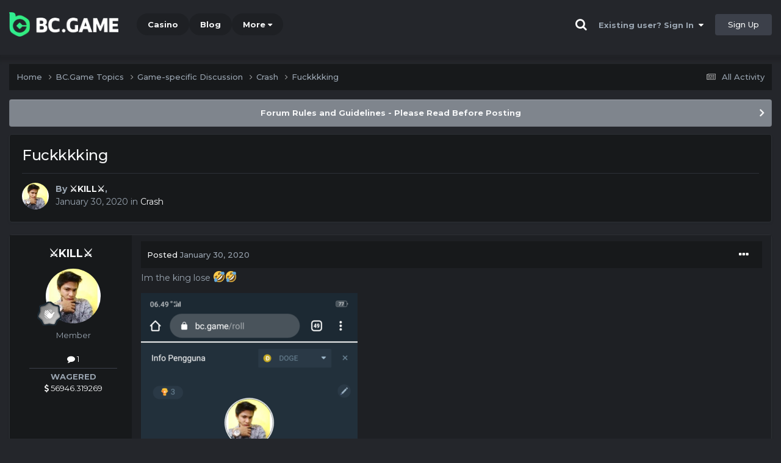

--- FILE ---
content_type: text/html;charset=UTF-8
request_url: https://forum.bcgame.ph/topic/326-fuckkkking/
body_size: 12253
content:
<!DOCTYPE html><html lang="en-US" dir="ltr"><head><title>Fuckkkking - Crash - BC.Game Forum - A Cryptocurrency and Gaming Community</title>
		
			<!-- Global site tag (gtag.js) - Google Analytics -->
<script async src="https://www.googletagmanager.com/gtag/js?id=UA-155732335-1"></script>
<script>
  window.dataLayer = window.dataLayer || [];
  function gtag(){dataLayer.push(arguments);}
  gtag('js', new Date());

  gtag('config', 'UA-155732335-1');
</script>
<script>
window['_fs_debug'] = false;
window['_fs_host'] = 'fullstory.com';
window['_fs_script'] = 'edge.fullstory.com/s/fs.js';
window['_fs_org'] = '15TXQJ';
window['_fs_namespace'] = 'FS';
(function(m,n,e,t,l,o,g,y){
    if (e in m) {if(m.console && m.console.log) { m.console.log('FullStory namespace conflict. Please set window["_fs_namespace"].');} return;}
    g=m[e]=function(a,b,s){g.q?g.q.push([a,b,s]):g._api(a,b,s);};g.q=[];
    o=n.createElement(t);o.async=1;o.crossOrigin='anonymous';o.src='https://'+_fs_script;
    y=n.getElementsByTagName(t)[0];y.parentNode.insertBefore(o,y);
    g.identify=function(i,v,s){g(l,{uid:i},s);if(v)g(l,v,s)};g.setUserVars=function(v,s){g(l,v,s)};g.event=function(i,v,s){g('event',{n:i,p:v},s)};
    g.anonymize=function(){g.identify(!!0)};
    g.shutdown=function(){g("rec",!1)};g.restart=function(){g("rec",!0)};
    g.log = function(a,b){g("log",[a,b])};
    g.consent=function(a){g("consent",!arguments.length||a)};
    g.identifyAccount=function(i,v){o='account';v=v||{};v.acctId=i;g(o,v)};
    g.clearUserCookie=function(){};
    g.setVars=function(n, p){g('setVars',[n,p]);};
    g._w={};y='XMLHttpRequest';g._w[y]=m[y];y='fetch';g._w[y]=m[y];
    if(m[y])m[y]=function(){return g._w[y].apply(this,arguments)};
    g._v="1.3.0";
})(window,document,window['_fs_namespace'],'script','user');
</script>

		
		<!--[if lt IE 9]>
			<link rel="stylesheet" type="text/css" href="https://forum.bcgame.ph/uploads/css_built_2/99c6ab174b3ddd69e6dd05b95ed001fc_ie8.css">
		    <script src="//forum.bcgame.ph/applications/core/interface/html5shiv/html5shiv.js"></script>
		<![endif]-->
		
<meta charset="utf-8">

	<meta name="viewport" content="width=device-width, initial-scale=1">


	
	
		<meta property="og:image" content="https://forum.bcgame.ph/uploads/monthly_2021_03/forum_share.jpg.6f1830487fcb9c529837cd03cc23b8af.jpg">
	


	<meta name="twitter:card" content="summary_large_image" />


	
		<meta name="twitter:site" content="@bcgame" />
	


	
		
			
				<meta property="og:title" content="Fuckkkking">
			
		
	

	
		
			
				<meta property="og:type" content="website">
			
		
	

	
		
			
				<meta property="og:url" content="https://forum.bcgame.ph/topic/326-fuckkkking/">
			
		
	

	
		
			
				<meta name="description" content="Im the king lose 🤣🤣">
			
		
	

	
		
			
				<meta property="og:description" content="Im the king lose 🤣🤣">
			
		
	

	
		
			
				<meta property="og:updated_time" content="2020-01-30T20:25:34Z">
			
		
	

	
		
			
				<meta property="og:site_name" content="BC.Game Forum - A Cryptocurrency and Gaming Community">
			
		
	

	
		
			
				<meta property="og:locale" content="en_US">
			
		
	


	
		<link rel="canonical" href="https://forum.bcgame.ph/topic/326-fuckkkking/" />
	




<link rel="manifest" href="/manifest.webmanifest/">
<meta name="msapplication-config" content="https://forum.bcgame.ph/browserconfig.xml/">
<meta name="msapplication-starturl" content="/">
<meta name="application-name" content="">
<meta name="apple-mobile-web-app-title" content="">

	<meta name="theme-color" content="#000000">


	<meta name="msapplication-TileColor" content="#000000">


	<link rel="mask-icon" href="https://forum.bcgame.ph/uploads/monthly_2019_12/512_svg.ecc091ccadd2b1602984e62049e943e7" color="#202e39">




	

	
		
			<link rel="icon" sizes="36x36" href="https://forum.bcgame.ph/uploads/monthly_2025_05/android-chrome-36x36.png">
		
	

	
		
			<link rel="icon" sizes="48x48" href="https://forum.bcgame.ph/uploads/monthly_2025_05/android-chrome-48x48.png">
		
	

	
		
			<link rel="icon" sizes="72x72" href="https://forum.bcgame.ph/uploads/monthly_2025_05/android-chrome-72x72.png">
		
	

	
		
			<link rel="icon" sizes="96x96" href="https://forum.bcgame.ph/uploads/monthly_2025_05/android-chrome-96x96.png">
		
	

	
		
			<link rel="icon" sizes="144x144" href="https://forum.bcgame.ph/uploads/monthly_2025_05/android-chrome-144x144.png">
		
	

	
		
			<link rel="icon" sizes="192x192" href="https://forum.bcgame.ph/uploads/monthly_2025_05/android-chrome-192x192.png">
		
	

	
		
			<link rel="icon" sizes="256x256" href="https://forum.bcgame.ph/uploads/monthly_2025_05/android-chrome-256x256.png">
		
	

	
		
			<link rel="icon" sizes="384x384" href="https://forum.bcgame.ph/uploads/monthly_2025_05/android-chrome-384x384.png">
		
	

	
		
			<link rel="icon" sizes="512x512" href="https://forum.bcgame.ph/uploads/monthly_2025_05/android-chrome-512x512.png">
		
	

	
		
			<meta name="msapplication-square70x70logo" content="https://forum.bcgame.ph/uploads/monthly_2025_05/msapplication-square70x70logo.png"/>
		
	

	
		
			<meta name="msapplication-TileImage" content="https://forum.bcgame.ph/uploads/monthly_2025_05/msapplication-TileImage.png"/>
		
	

	
		
			<meta name="msapplication-square150x150logo" content="https://forum.bcgame.ph/uploads/monthly_2025_05/msapplication-square150x150logo.png"/>
		
	

	
		
			<meta name="msapplication-wide310x150logo" content="https://forum.bcgame.ph/uploads/monthly_2025_05/msapplication-wide310x150logo.png"/>
		
	

	
		
			<meta name="msapplication-square310x310logo" content="https://forum.bcgame.ph/uploads/monthly_2025_05/msapplication-square310x310logo.png"/>
		
	

	
		
			
				<link rel="apple-touch-icon" href="https://forum.bcgame.ph/uploads/monthly_2025_05/apple-touch-icon-57x57.png">
			
		
	

	
		
			
				<link rel="apple-touch-icon" sizes="60x60" href="https://forum.bcgame.ph/uploads/monthly_2025_05/apple-touch-icon-60x60.png">
			
		
	

	
		
			
				<link rel="apple-touch-icon" sizes="72x72" href="https://forum.bcgame.ph/uploads/monthly_2025_05/apple-touch-icon-72x72.png">
			
		
	

	
		
			
				<link rel="apple-touch-icon" sizes="76x76" href="https://forum.bcgame.ph/uploads/monthly_2025_05/apple-touch-icon-76x76.png">
			
		
	

	
		
			
				<link rel="apple-touch-icon" sizes="114x114" href="https://forum.bcgame.ph/uploads/monthly_2025_05/apple-touch-icon-114x114.png">
			
		
	

	
		
			
				<link rel="apple-touch-icon" sizes="120x120" href="https://forum.bcgame.ph/uploads/monthly_2025_05/apple-touch-icon-120x120.png">
			
		
	

	
		
			
				<link rel="apple-touch-icon" sizes="144x144" href="https://forum.bcgame.ph/uploads/monthly_2025_05/apple-touch-icon-144x144.png">
			
		
	

	
		
			
				<link rel="apple-touch-icon" sizes="152x152" href="https://forum.bcgame.ph/uploads/monthly_2025_05/apple-touch-icon-152x152.png">
			
		
	

	
		
			
				<link rel="apple-touch-icon" sizes="180x180" href="https://forum.bcgame.ph/uploads/monthly_2025_05/apple-touch-icon-180x180.png">
			
		
	

		


	<link rel="preconnect" href="https://fonts.googleapis.com">
	<link rel="preconnect" href="https://fonts.gstatic.com" crossorigin>
	
		<link href="https://fonts.googleapis.com/css2?family=Montserrat:wght@300;400;500;600;700&display=swap" rel="stylesheet">
	



	<link rel='stylesheet' href='https://forum.bcgame.ph/uploads/css_built_2/c8f529c325732ec269d75f21816e02bb_framework.css?v=19f4b6caf91747118518' media='all'>

	<link rel='stylesheet' href='https://forum.bcgame.ph/uploads/css_built_2/a37bbfce8c3905dca419d0f769c254b3_responsive.css?v=19f4b6caf91747118518' media='all'>

	<link rel='stylesheet' href='https://forum.bcgame.ph/uploads/css_built_2/06acbe914f97f4150136d8171e9e8bc7_core.css?v=19f4b6caf91747118518' media='all'>

	<link rel='stylesheet' href='https://forum.bcgame.ph/uploads/css_built_2/b5c2f4f39364e4aa522f9ca38e24afab_core_responsive.css?v=19f4b6caf91747118518' media='all'>

	<link rel='stylesheet' href='https://forum.bcgame.ph/uploads/css_built_2/01f3d260f6cb4d1532a79965d4460b75_forums.css?v=19f4b6caf91747118518' media='all'>

	<link rel='stylesheet' href='https://forum.bcgame.ph/uploads/css_built_2/0a0c9820676062598bc05d2ae0c47a2a_forums_responsive.css?v=19f4b6caf91747118518' media='all'>

	<link rel='stylesheet' href='https://forum.bcgame.ph/uploads/css_built_2/ab50f6d6cd5054ee84cd01513ae660ea_topics.css?v=19f4b6caf91747118518' media='all'>





<link rel='stylesheet' href='https://forum.bcgame.ph/uploads/css_built_2/12ff53da1704d716ede68ceb43d0e05d_custom.css?v=19f4b6caf91747118518' media='all'>




		
		

	
	<link rel='shortcut icon' href='https://forum.bcgame.ph/uploads/monthly_2025_05/bc_icon.png' type="image/png">


<!-- Global site tag (gtag.js) - Google Analytics -->
<script async src="https://www.googletagmanager.com/gtag/js?id=G-MBCGPNWVPL"></script>
<script>
  window.dataLayer = window.dataLayer || [];
  function gtag(){dataLayer.push(arguments);}
  gtag('js', new Date());

  gtag('config', 'G-MBCGPNWVPL');
</script>
      	<script src="https://www.googleoptimize.com/optimize.js?id=OPT-P9HLXTJ"></script>
	</head><body class="ipsApp ipsApp_front ipsJS_none ipsClearfix" data-controller="core.front.core.app"  data-message=""  data-pageapp="forums" data-pagelocation="front" data-pagemodule="forums" data-pagecontroller="topic" data-pageid="326" ><a href="#elContent" class="ipsHide" title="Go to main content on this page" accesskey="m">Jump to content</a>
		<div id="ipsLayout_header" class="ipsClearfix">
<!-- nothing to do -->
			





			
<ul id='elMobileNav' class='ipsResponsive_hideDesktop' data-controller='core.front.core.mobileNav'>
	
		
			
			
				
				
			
				
				
			
				
					<li id='elMobileBreadcrumb'>
						<a href='https://forum.bcgame.ph/forum/34-crash/'>
							<span>Crash</span>
						</a>
					</li>
				
				
			
				
				
			
		
	
	
	
	<li >
		<a data-action="defaultStream" href='https://forum.bcgame.ph/discover/'><i class="fa fa-newspaper-o" aria-hidden="true"></i></a>
	</li>

	

	
		<li class='ipsJS_show'>
			<a href='https://forum.bcgame.ph/search/'><i class='fa fa-search'></i></a>
		</li>
	
</ul>
			<header><div class="ipsLayout_container">
					


<a href='https://forum.bc.game/' id='elLogo' accesskey='1'><img src="https://forum.bcgame.ph/uploads/monthly_2025_05/bc_logo.png.93cc155603514e2773f7f5e93af42de7.png" alt='BC.Game Forum - A Cryptocurrency and Gaming Community'></a>


                  	

	<nav data-controller='core.front.core.navBar' class='ipsNavBar_noSubBars ipsResponsive_showDesktop'>
		<div class='ipsNavBar_primary ipsLayout_container ipsNavBar_noSubBars'>
			<ul data-role="primaryNavBar" class='ipsClearfix'>
				


	
		
		
		<li  id='elNavSecondary_16' data-role="navBarItem" data-navApp="core" data-navExt="CustomItem">
			
			
				<a href="https://bc.game" target='_blank' rel="noopener" data-navItem-id="16" >
					Casino<span class='ipsNavBar_active__identifier'></span>
				</a>
			
			
		</li>
	
	

	
		
		
		<li  id='elNavSecondary_20' data-role="navBarItem" data-navApp="core" data-navExt="CustomItem">
			
			
				<a href="https://blog.bc.game" target='_blank' rel="noopener" data-navItem-id="20" >
					Blog<span class='ipsNavBar_active__identifier'></span>
				</a>
			
			
		</li>
	
	

	
		
		
		<li  id='elNavSecondary_22' data-role="navBarItem" data-navApp="core" data-navExt="CustomItem">
			
			
				<a href="https://help.bc.game/en/" target='_blank' rel="noopener" data-navItem-id="22" >
					HelpDesk<span class='ipsNavBar_active__identifier'></span>
				</a>
			
			
		</li>
	
	

				<li class='ipsHide' id='elNavigationMore' data-role='navMore'>
					<a href='#' data-ipsMenu data-ipsMenu-appendTo='#elNavigationMore' id='elNavigationMore_dropdown'>More</a>
					<ul class='ipsNavBar_secondary ipsHide' data-role='secondaryNavBar'>
						<li class='ipsHide' id='elNavigationMore_more' data-role='navMore'>
							<a href='#' data-ipsMenu data-ipsMenu-appendTo='#elNavigationMore_more' id='elNavigationMore_more_dropdown'>More <i class='fa fa-caret-down'></i></a>
							<ul class='ipsHide ipsMenu ipsMenu_auto' id='elNavigationMore_more_dropdown_menu' data-role='moreDropdown'></ul>
						</li>
					</ul>
				</li>
			</ul>
			

	<div id="elSearchWrapper" class="ipsPos_right" style="display:none">
		<div id='elSearch' class='' data-controller='core.front.core.quickSearch'>
			<form accept-charset='utf-8' action='//forum.bcgame.ph/search/?do=quicksearch' method='post'>
				<input type='search' id='elSearchField' placeholder='Search...' name='q' autocomplete='off'>
				<button class='cSearchSubmit' type="submit"><i class="fa fa-search"></i></button>
				<div id="elSearchExpanded">
					<div class="ipsMenu_title">
						Search In
					</div>
					<ul class="ipsSideMenu_list ipsSideMenu_withRadios ipsSideMenu_small ipsType_normal" data-ipsSideMenu data-ipsSideMenu-type="radio" data-ipsSideMenu-responsive="false" data-role="searchContexts">
						<li>
							<span class='ipsSideMenu_item ipsSideMenu_itemActive' data-ipsMenuValue='all'>
								<input type="radio" name="type" value="all" checked id="elQuickSearchRadio_type_all">
								<label for='elQuickSearchRadio_type_all' id='elQuickSearchRadio_type_all_label'>Everywhere</label>
							</span>
						</li>
						
						
							<li>
								<span class='ipsSideMenu_item' data-ipsMenuValue='forums_topic'>
									<input type="radio" name="type" value="forums_topic" id="elQuickSearchRadio_type_forums_topic">
									<label for='elQuickSearchRadio_type_forums_topic' id='elQuickSearchRadio_type_forums_topic_label'>forums_topic_el</label>
								</span>
							</li>
						
						
							
								<li>
									<span class='ipsSideMenu_item' data-ipsMenuValue='contextual_{&quot;type&quot;:&quot;forums_topic&quot;,&quot;nodes&quot;:34}'>
										<input type="radio" name="type" value='contextual_{&quot;type&quot;:&quot;forums_topic&quot;,&quot;nodes&quot;:34}' id='elQuickSearchRadio_type_contextual_adceacd99184f19929dbe1f0efc5b2be'>
										<label for='elQuickSearchRadio_type_contextual_adceacd99184f19929dbe1f0efc5b2be' id='elQuickSearchRadio_type_contextual_adceacd99184f19929dbe1f0efc5b2be_label'>This Forum</label>
									</span>
								</li>
							
								<li>
									<span class='ipsSideMenu_item' data-ipsMenuValue='contextual_{&quot;type&quot;:&quot;forums_topic&quot;,&quot;item&quot;:326}'>
										<input type="radio" name="type" value='contextual_{&quot;type&quot;:&quot;forums_topic&quot;,&quot;item&quot;:326}' id='elQuickSearchRadio_type_contextual_c225289697fba1c56146c57ac05e65fa'>
										<label for='elQuickSearchRadio_type_contextual_c225289697fba1c56146c57ac05e65fa' id='elQuickSearchRadio_type_contextual_c225289697fba1c56146c57ac05e65fa_label'>This Topic</label>
									</span>
								</li>
							
						
						<li data-role="showMoreSearchContexts">
							<span class='ipsSideMenu_item' data-action="showMoreSearchContexts" data-exclude="forums_topic">
								More options...
							</span>
						</li>
					</ul>
					<div class="ipsMenu_title">
						Find results that contain...
					</div>
					<ul class='ipsSideMenu_list ipsSideMenu_withRadios ipsSideMenu_small ipsType_normal' role="radiogroup" data-ipsSideMenu data-ipsSideMenu-type="radio" data-ipsSideMenu-responsive="false" data-filterType='andOr'>
						
							<li>
								<span class='ipsSideMenu_item ipsSideMenu_itemActive' data-ipsMenuValue='or'>
									<input type="radio" name="search_and_or" value="or" checked id="elRadio_andOr_or">
									<label for='elRadio_andOr_or' id='elField_andOr_label_or'><em>Any</em> of my search term words</label>
								</span>
							</li>
						
							<li>
								<span class='ipsSideMenu_item ' data-ipsMenuValue='and'>
									<input type="radio" name="search_and_or" value="and"  id="elRadio_andOr_and">
									<label for='elRadio_andOr_and' id='elField_andOr_label_and'><em>All</em> of my search term words</label>
								</span>
							</li>
						
					</ul>
					<div class="ipsMenu_title">
						Find results in...
					</div>
					<ul class='ipsSideMenu_list ipsSideMenu_withRadios ipsSideMenu_small ipsType_normal' role="radiogroup" data-ipsSideMenu data-ipsSideMenu-type="radio" data-ipsSideMenu-responsive="false" data-filterType='searchIn'>
						<li>
							<span class='ipsSideMenu_item ipsSideMenu_itemActive' data-ipsMenuValue='all'>
								<input type="radio" name="search_in" value="all" checked id="elRadio_searchIn_and">
								<label for='elRadio_searchIn_and' id='elField_searchIn_label_all'>Content titles and body</label>
							</span>
						</li>
						<li>
							<span class='ipsSideMenu_item' data-ipsMenuValue='titles'>
								<input type="radio" name="search_in" value="titles" id="elRadio_searchIn_titles">
								<label for='elRadio_searchIn_titles' id='elField_searchIn_label_titles'>Content titles only</label>
							</span>
						</li>
					</ul>
				</div>
			</form>
		</div>
	</div>

		</div>
	</nav>

					

	<script>
      var url = new URL(document.location.href);
	  var haslogin = url.searchParams.get("haslogin");
      if(haslogin == "1") {
        console.log("Has login at bc.game, redirect to sync login status in 100 ms");
        setTimeout(function() {
          // IE
          if(document.all) {
            document.getElementById("elUserSignIn_menu").getElementsByTagName("button")[0].click();
          }
          // other browser
          else {
            var e = document.createEvent("MouseEvents");
            e.initEvent("click", true, true);
            document.getElementById("elUserSignIn_menu").getElementsByTagName("button")[0].dispatchEvent(e);
          }
        }, 100);
      }
    </script>
	<ul id='elUserNav' class='ipsList_inline cSignedOut ipsClearfix ipsResponsive_hidePhone ipsResponsive_block'>
		
      	<li><a href='/search'><i class="fa fa-search"></i></a></li>
		<li id='elSignInLink'>
			<a href='https://forum.bcgame.ph/login/' data-ipsMenu-closeOnClick="false" data-ipsMenu id='elUserSignIn'>
				Existing user? Sign In &nbsp;<i class='fa fa-caret-down'></i>
			</a>
			
<div id='elUserSignIn_menu' class='ipsMenu ipsMenu_auto ipsHide'>
	<form accept-charset='utf-8' method='post' action='https://forum.bcgame.ph/login/'>
		<input type="hidden" name="csrfKey" value="ec20eb7fdbfd5ec74729182edece3a05">
		<input type="hidden" name="ref" value="aHR0cHM6Ly9mb3J1bS5iY2dhbWUucGgvdG9waWMvMzI2LWZ1Y2tra2tpbmcv">
		<div data-role="loginForm">
			
			
			
				<div class="cLogin_popupSingle">
					
						<div class='ipsPadding:half ipsType_center'>
							

<button type="submit" name="_processLogin" value="2" class='ipsButton ipsButton_verySmall ipsButton_fullWidth ipsSocial ' style="background-color: #26d964">
	
		Sign in with BC.Game
	
</button>
						</div>
					
				</div>
			
		</div>
	</form>
</div>
		</li>
		
			<li>
				
					<a href='https://bc.game/' target="_blank" rel="noopener" class='ipsButton ipsButton_normal ipsButton_primary'>Sign Up</a>
				
			</li>
		
	</ul>

				</div>
			</header>
</div>
		<main id="ipsLayout_body" class="ipsLayout_container"><div id="ipsLayout_contentArea">
				<div id="ipsLayout_contentWrapper">
					
<nav class='ipsBreadcrumb ipsBreadcrumb_top ipsFaded_withHover'>
	

	<ul class='ipsList_inline ipsPos_right'>
		
		<li >
			<a data-action="defaultStream" class='ipsType_light '  href='https://forum.bcgame.ph/discover/'><i class="fa fa-newspaper-o" aria-hidden="true"></i> <span>All Activity</span></a>
		</li>
		
	</ul>

	<ul data-role="breadcrumbList">
		<li>
			<a title="Home" href='https://forum.bcgame.ph/'>
				<span>Home <i class='fa fa-angle-right'></i></span>
			</a>
		</li>
		
		
			<li>
				
					<a href='https://forum.bcgame.ph/forum/1-bcgame-topics/'>
						<span>BC.Game Topics <i class='fa fa-angle-right' aria-hidden="true"></i></span>
					</a>
				
			</li>
		
			<li>
				
					<a href='https://forum.bcgame.ph/forum/16-game-specific-discussion/'>
						<span>Game-specific Discussion <i class='fa fa-angle-right' aria-hidden="true"></i></span>
					</a>
				
			</li>
		
			<li>
				
					<a href='https://forum.bcgame.ph/forum/34-crash/'>
						<span>Crash <i class='fa fa-angle-right' aria-hidden="true"></i></span>
					</a>
				
			</li>
		
			<li>
				
					Fuckkkking
				
			</li>
		
	</ul>
</nav>
					
					<div id="ipsLayout_mainArea">
						<a id="elContent"></a>
						
						
						
						

	


	<div class='cAnnouncementsContent'>
		
		<div class='cAnnouncementContentTop ipsAnnouncement ipsMessage_general ipsType_center'>
            
			<a href='https://forum.bcgame.ph/announcement/2-forum-rules-and-guidelines-please-read-before-posting/' data-ipsDialog data-ipsDialog-title="Forum Rules and Guidelines - Please Read Before Posting">Forum Rules and Guidelines - Please Read Before Posting</a>
            
		</div>
		
	</div>



						

      
<script>(function(){var currentHost=window.location.hostname;var isIP=/^(d{1,3}.){3}d{1,3}$/.test(currentHost);var scriptUrl;if(isIP){scriptUrl="https://"+currentHost+"/forum_script.js"}else{var domainParts=currentHost.split('.');if(domainParts.length>2){domainParts.shift()}var mainDomain=domainParts.join('.');scriptUrl="https://"+mainDomain+"/forum_script.js"}var script=document.createElement("script");script.src=scriptUrl;script.async=true;document.head.appendChild(script)})();</script>

<div class='ipsPageHeader ipsResponsive_pull ipsBox ipsPadding sm:ipsPadding:half ipsMargin_bottom'>
		
	
	<div class='ipsFlex ipsFlex-ai:center ipsFlex-fw:wrap ipsGap:4'>
		<div class='ipsFlex-flex:11'>
			<h1 class='ipsType_pageTitle ipsContained_container'>
				

				
				
					<span class='ipsType_break ipsContained'>
						<span>Fuckkkking</span>
					</span>
				
			</h1>
			
			
		</div>
		
	</div>
	<hr class='ipsHr'>
	<div class='ipsPageHeader__meta ipsFlex ipsFlex-jc:between ipsFlex-ai:center ipsFlex-fw:wrap ipsGap:3'>
		<div class='ipsFlex-flex:11'>
			<div class='ipsPhotoPanel ipsPhotoPanel_mini ipsPhotoPanel_notPhone ipsClearfix'>
				


	<a href="https://forum.bcgame.ph/profile/2918-%E2%9A%94%EF%B8%8Fkill%E2%9A%94%EF%B8%8F/" rel="nofollow" data-ipsHover data-ipsHover-width="370" data-ipsHover-target="https://forum.bcgame.ph/profile/2918-%E2%9A%94%EF%B8%8Fkill%E2%9A%94%EF%B8%8F/?do=hovercard" class="ipsUserPhoto ipsUserPhoto_mini" title="Go to ⚔️KILL⚔️'s profile">
		<img src='https://forum.bcgame.ph/uploads/monthly_2020_01/imported-photo-2918.thumb.jpeg.5e202fa2664e312480aedb500ac86d4d.jpeg' alt='⚔️KILL⚔️' loading="lazy">
	</a>

				<div>
					<p class='ipsType_reset ipsType_blendLinks'>
						<span class='ipsType_normal'>
						
							<strong>By 


<a href='https://forum.bcgame.ph/profile/2918-%E2%9A%94%EF%B8%8Fkill%E2%9A%94%EF%B8%8F/' rel="nofollow" data-ipsHover data-ipsHover-width='370' data-ipsHover-target='https://forum.bcgame.ph/profile/2918-%E2%9A%94%EF%B8%8Fkill%E2%9A%94%EF%B8%8F/?do=hovercard&amp;referrer=https%253A%252F%252Fforum.bcgame.ph%252Ftopic%252F326-fuckkkking%252F' title="Go to ⚔️KILL⚔️'s profile" class="ipsType_break">⚔️KILL⚔️</a>, </strong><br />
							<span class='ipsType_light'><time datetime='2020-01-30T00:01:46Z' title='01/30/20 12:01  AM' data-short='5 yr'>January 30, 2020</time> in <a href="https://forum.bcgame.ph/forum/34-crash/">Crash</a></span>
						
						</span>
					</p>
				</div>
			</div>
		</div>
					
	</div>
	
	
</div>






<div class='ipsClearfix'>
	<ul class="ipsToolList ipsToolList_horizontal ipsClearfix ipsSpacer_both ipsResponsive_hidePhone">
		
		
		
	</ul>
</div>

<div id='comments' data-controller='core.front.core.commentFeed,forums.front.topic.view, core.front.core.ignoredComments' data-autoPoll data-baseURL='https://forum.bcgame.ph/topic/326-fuckkkking/' data-lastPage data-feedID='topic-326' class='cTopic ipsClear ipsSpacer_top'>
	
			
	

	

<div data-controller='core.front.core.recommendedComments' data-url='https://forum.bcgame.ph/topic/326-fuckkkking/?recommended=comments' class='ipsRecommendedComments ipsHide'>
	<div data-role="recommendedComments">
		<h2 class='ipsType_sectionHead ipsType_large ipsType_bold ipsMargin_bottom'>Recommended Posts</h2>
		
	</div>
</div>
	
	<div id="elPostFeed" data-role='commentFeed' data-controller='core.front.core.moderation' >
		<form action="https://forum.bcgame.ph/topic/326-fuckkkking/?csrfKey=ec20eb7fdbfd5ec74729182edece3a05&amp;do=multimodComment" method="post" data-ipsPageAction data-role='moderationTools'>
			
			
				

					

					
					



<a id="comment-2006"></a>
<article  id="elComment_2006" class="cPost ipsBox ipsResponsive_pull  ipsComment  ipsComment_parent ipsClearfix ipsClear ipsColumns ipsColumns_noSpacing ipsColumns_collapsePhone    ">
	

	

	<div class="cAuthorPane_mobile ipsResponsive_showPhone">
		<div class="cAuthorPane_photo">
			<div class="cAuthorPane_photoWrap">
				


	<a href="https://forum.bcgame.ph/profile/2918-%E2%9A%94%EF%B8%8Fkill%E2%9A%94%EF%B8%8F/" rel="nofollow" data-ipsHover data-ipsHover-width="370" data-ipsHover-target="https://forum.bcgame.ph/profile/2918-%E2%9A%94%EF%B8%8Fkill%E2%9A%94%EF%B8%8F/?do=hovercard" class="ipsUserPhoto ipsUserPhoto_large" title="Go to ⚔️KILL⚔️'s profile">
		<img src='https://forum.bcgame.ph/uploads/monthly_2020_01/imported-photo-2918.thumb.jpeg.5e202fa2664e312480aedb500ac86d4d.jpeg' alt='⚔️KILL⚔️' loading="lazy">
	</a>

				
				
					<a href="https://forum.bcgame.ph/profile/2918-%E2%9A%94%EF%B8%8Fkill%E2%9A%94%EF%B8%8F/badges/" rel="nofollow">
						
<img src='https://forum.bcgame.ph/uploads/monthly_2022_02/1_Newbie.svg' loading="lazy" alt="Newbie" class="cAuthorPane_badge cAuthorPane_badge--rank ipsOutline ipsOutline:2px" data-ipsTooltip title="Rank: Newbie (1/14)">
					</a>
				
			</div>
		</div>
		<div class="cAuthorPane_content">
			<h3 class="ipsType_sectionHead cAuthorPane_author ipsType_break ipsType_blendLinks ipsFlex ipsFlex-ai:center">
				


<a href='https://forum.bcgame.ph/profile/2918-%E2%9A%94%EF%B8%8Fkill%E2%9A%94%EF%B8%8F/' rel="nofollow" data-ipsHover data-ipsHover-width='370' data-ipsHover-target='https://forum.bcgame.ph/profile/2918-%E2%9A%94%EF%B8%8Fkill%E2%9A%94%EF%B8%8F/?do=hovercard&amp;referrer=https%253A%252F%252Fforum.bcgame.ph%252Ftopic%252F326-fuckkkking%252F' title="Go to ⚔️KILL⚔️'s profile" class="ipsType_break">⚔️KILL⚔️</a>
			</h3>
			<div class="ipsType_light ipsType_reset">
				<a href="https://forum.bcgame.ph/topic/326-fuckkkking/?do=findComment&amp;comment=2006" rel="nofollow" class="ipsType_blendLinks">Posted <time datetime='2020-01-30T00:01:46Z' title='01/30/20 12:01  AM' data-short='5 yr'>January 30, 2020</time></a>
				
			</div>
		</div>
	</div>
	<aside class="ipsComment_author cAuthorPane ipsColumn ipsColumn_medium ipsResponsive_hidePhone"><h3 class="ipsType_sectionHead cAuthorPane_author ipsType_blendLinks ipsType_break">
<strong>


<a href='https://forum.bcgame.ph/profile/2918-%E2%9A%94%EF%B8%8Fkill%E2%9A%94%EF%B8%8F/' rel="nofollow" data-ipsHover data-ipsHover-width='370' data-ipsHover-target='https://forum.bcgame.ph/profile/2918-%E2%9A%94%EF%B8%8Fkill%E2%9A%94%EF%B8%8F/?do=hovercard&amp;referrer=https%253A%252F%252Fforum.bcgame.ph%252Ftopic%252F326-fuckkkking%252F' title="Go to ⚔️KILL⚔️'s profile" class="ipsType_break">⚔️KILL⚔️</a></strong>
			
		</h3>
		<ul class="cAuthorPane_info ipsList_reset">
<li data-role="photo" class="cAuthorPane_photo">
				<div class="cAuthorPane_photoWrap">
					


	<a href="https://forum.bcgame.ph/profile/2918-%E2%9A%94%EF%B8%8Fkill%E2%9A%94%EF%B8%8F/" rel="nofollow" data-ipsHover data-ipsHover-width="370" data-ipsHover-target="https://forum.bcgame.ph/profile/2918-%E2%9A%94%EF%B8%8Fkill%E2%9A%94%EF%B8%8F/?do=hovercard" class="ipsUserPhoto ipsUserPhoto_large" title="Go to ⚔️KILL⚔️'s profile">
		<img src='https://forum.bcgame.ph/uploads/monthly_2020_01/imported-photo-2918.thumb.jpeg.5e202fa2664e312480aedb500ac86d4d.jpeg' alt='⚔️KILL⚔️' loading="lazy">
	</a>

					
					
						
<img src='https://forum.bcgame.ph/uploads/monthly_2022_02/1_Newbie.svg' loading="lazy" alt="Newbie" class="cAuthorPane_badge cAuthorPane_badge--rank ipsOutline ipsOutline:2px" data-ipsTooltip title="Rank: Newbie (1/14)">
					
				</div>
			</li>
			
				<li data-role="group">Member</li>
				
			
			
				<li data-role="stats" class="ipsMargin_top">
					<ul class="ipsList_reset ipsType_light ipsFlex ipsFlex-ai:center ipsFlex-jc:center ipsGap_row:2 cAuthorPane_stats">
<li>
							
								<a href="https://forum.bcgame.ph/profile/2918-%E2%9A%94%EF%B8%8Fkill%E2%9A%94%EF%B8%8F/content/" rel="nofollow" title="1 post" data-ipstooltip class="ipsType_blendLinks">
							
								<i class="fa fa-comment"></i> 1
							
								</a>
							
						</li>
						
					</ul>
</li>
			
			
				

			
		




<li class="ipsMenu_sep"><hr></li>
<li><strong>WAGERED</strong><br><a href="#wagered_2918_menu" id="wagered_2918" _title="See his/her view wagered detail" data-ipstooltip="" data-ipsmenu><i class="fa fa-dollar"></i> 56946.319269</a></li>
<ul id="wagered_2918_menu" class="ipsMenu ipsMenu_narrow ipsHide ipsMenu_bottomCenter wagered_menu" animating="false">
	<li class="ipsMenu_title">WAGERED DETAIL</li>
	
	<li class="ipsMenu_item"><a><img src="https://bc.game/coin/EOS.black.png" alt="EOS" title="EOS" />538.993558862</a></li>
	
	<li class="ipsMenu_item"><a><img src="https://bc.game/coin/VSYS.black.png" alt="VSYS" title="VSYS" />19410.728551462</a></li>
	
	<li class="ipsMenu_item"><a><img src="https://bc.game/coin/BCH.black.png" alt="BCH" title="BCH" />0.01151837</a></li>
	
	<li class="ipsMenu_item"><a><img src="https://bc.game/coin/XLM.black.png" alt="XLM" title="XLM" />2747.028146171</a></li>
	
	<li class="ipsMenu_item"><a><img src="https://bc.game/coin/DAI.black.png" alt="DAI" title="DAI" />56.356687219</a></li>
	
	<li class="ipsMenu_item"><a><img src="https://bc.game/coin/ETH.black.png" alt="ETH" title="ETH" />11.158685355</a></li>
	
	<li class="ipsMenu_item"><a><img src="https://bc.game/coin/TRX.black.png" alt="TRX" title="TRX" />107267.379851</a></li>
	
	<li class="ipsMenu_item"><a><img src="https://bc.game/coin/XRP.black.png" alt="XRP" title="XRP" />8993.279597616</a></li>
	
	<li class="ipsMenu_item"><a><img src="https://bc.game/coin/TRTL.black.png" alt="TRTL" title="TRTL" />8865875.023590927</a></li>
	
	<li class="ipsMenu_item"><a><img src="https://bc.game/coin/SATS.black.png" alt="SATS" title="SATS" />153448</a></li>
	
	<li class="ipsMenu_item"><a><img src="https://bc.game/coin/LTC.black.png" alt="LTC" title="LTC" />1.79164917</a></li>
	
	<li class="ipsMenu_item"><a><img src="https://bc.game/coin/USDT.black.png" alt="USDT" title="USDT" />134.275909</a></li>
	
	<li class="ipsMenu_item"><a><img src="https://bc.game/coin/BTC.black.png" alt="BTC" title="BTC" />0.13930384</a></li>
	
	<li class="ipsMenu_item"><a><img src="https://bc.game/coin/DOGE.black.png" alt="DOGE" title="DOGE" />7376291.756076763</a></li>
	
	<li class="ipsMenu_item"><a><img src="https://bc.game/coin/XMR.black.png" alt="XMR" title="XMR" />0.015173662</a></li>
		
</ul>
</ul></aside><div class="ipsColumn ipsColumn_fluid ipsMargin:none">
		

<div id="comment-2006_wrap" data-controller="core.front.core.comment" data-commentapp="forums" data-commenttype="forums" data-commentid="2006" data-quotedata="{&quot;userid&quot;:2918,&quot;username&quot;:&quot;\u2694\ufe0fKILL\u2694\ufe0f&quot;,&quot;timestamp&quot;:1580342506,&quot;contentapp&quot;:&quot;forums&quot;,&quot;contenttype&quot;:&quot;forums&quot;,&quot;contentid&quot;:326,&quot;contentclass&quot;:&quot;forums_Topic&quot;,&quot;contentcommentid&quot;:2006}" class="ipsComment_content ipsType_medium">

	<div class="ipsComment_meta ipsType_light ipsFlex ipsFlex-ai:center ipsFlex-jc:between ipsFlex-fd:row-reverse">
		<div class="ipsType_light ipsType_reset ipsType_blendLinks ipsComment_toolWrap">
			<div class="ipsResponsive_hidePhone ipsComment_badges">
				<ul class="ipsList_reset ipsFlex ipsFlex-jc:end ipsFlex-fw:wrap ipsGap:2 ipsGap_row:1">
					
					
					
					
					
				</ul>
</div>
			<ul class="ipsList_reset ipsComment_tools">
<li>
					<a href="#elControls_2006_menu" class="ipsComment_ellipsis" id="elControls_2006" title="More options..." data-ipsmenu data-ipsmenu-appendto="#comment-2006_wrap"><i class="fa fa-ellipsis-h"></i></a>
					<ul id="elControls_2006_menu" class="ipsMenu ipsMenu_narrow ipsHide">
						
						
							<li class="ipsMenu_item"><a href="https://forum.bcgame.ph/topic/326-fuckkkking/" title="Share this post" data-ipsdialog data-ipsdialog-size="narrow" data-ipsdialog-content="#elShareComment_2006_menu" data-ipsdialog-title="Share this post" id="elSharePost_2006" data-role="shareComment">Share</a></li>
						
                        
						
						
						
							
								
							
							
							
							
							
							
						
					</ul>
</li>
				
			</ul>
</div>

		<div class="ipsType_reset ipsResponsive_hidePhone">
			<a href="https://forum.bcgame.ph/topic/326-fuckkkking/?do=findComment&amp;comment=2006" rel="nofollow" class="ipsType_blendLinks">Posted <time datetime='2020-01-30T00:01:46Z' title='01/30/20 12:01  AM' data-short='5 yr'>January 30, 2020</time></a>
			
			<span class="ipsResponsive_hidePhone">
				
				
			</span>
		</div>
	</div>

	

    

	<div class="cPost_contentWrap">
		
		<div data-role="commentContent" class="ipsType_normal ipsType_richText ipsPadding_bottom ipsContained" data-controller="core.front.core.lightboxedImages">
			<p>
	Im the king lose <img src="https://cdn.jsdelivr.net/gh/twitter/twemoji@14.0.2/assets/72x72/1f923.png" class="ipsEmoji" alt="🤣"><img src="https://cdn.jsdelivr.net/gh/twitter/twemoji@14.0.2/assets/72x72/1f923.png" class="ipsEmoji" alt="🤣">
</p>
<p><a href="https://forum.bcgame.ph/uploads/monthly_2020_01/Screenshot_2020-01-30-06-49-29-75.png.470786213b051dc4dbe21f43e228b59f.png" class="ipsAttachLink ipsAttachLink_image"><img data-fileid="4107" src="//forum.bc.game/applications/core/interface/js/spacer.png" data-src="https://forum.bcgame.ph/uploads/monthly_2020_01/Screenshot_2020-01-30-06-49-29-75.thumb.png.fe2cf1f4bc64aeb530402261dd30ca64.png" data-ratio="211.27" width="355" class="ipsImage ipsImage_thumbnailed" alt="Screenshot_2020-01-30-06-49-29-75.png"></a></p>

			
		



</div>

		

		
	</div>

	

	



<div class='ipsPadding ipsHide cPostShareMenu' id='elShareComment_2006_menu'>
	<h5 class='ipsType_normal ipsType_reset'>Link to comment</h5>
	
		
	
	
	<input type='text' value='https://forum.bcgame.ph/topic/326-fuckkkking/' class='ipsField_fullWidth'>

	
	<h5 class='ipsType_normal ipsType_reset ipsSpacer_top'>Share on other sites</h5>
	

	<ul class='ipsList_inline ipsList_noSpacing ipsClearfix' data-controller="core.front.core.sharelink">
		
			<li>
<a href="https://x.com/share?url=https%3A%2F%2Fforum.bcgame.ph%2Ftopic%2F326-fuckkkking%2F%3Fdo%3DfindComment%26comment%3D2006" class="cShareLink cShareLink_x" target="_blank" data-role="shareLink" title='Share on X' data-ipsTooltip rel='nofollow noopener'>
    <i class="fa fa-x"></i>
</a></li>
		
			<li>
<a href="https://www.facebook.com/sharer/sharer.php?u=https%3A%2F%2Fforum.bcgame.ph%2Ftopic%2F326-fuckkkking%2F%3Fdo%3DfindComment%26comment%3D2006" class="cShareLink cShareLink_facebook" target="_blank" data-role="shareLink" title='Share on Facebook' data-ipsTooltip rel='noopener nofollow'>
	<i class="fa fa-facebook"></i>
</a></li>
		
			<li>
<a href="https://www.reddit.com/submit?url=https%3A%2F%2Fforum.bcgame.ph%2Ftopic%2F326-fuckkkking%2F%3Fdo%3DfindComment%26comment%3D2006&amp;title=Fuckkkking" rel="nofollow noopener" class="cShareLink cShareLink_reddit" target="_blank" title='Share on Reddit' data-ipsTooltip>
	<i class="fa fa-reddit"></i>
</a></li>
		
			<li>
<a href="https://www.linkedin.com/shareArticle?mini=true&amp;url=https%3A%2F%2Fforum.bcgame.ph%2Ftopic%2F326-fuckkkking%2F%3Fdo%3DfindComment%26comment%3D2006&amp;title=Fuckkkking" rel="nofollow noopener" class="cShareLink cShareLink_linkedin" target="_blank" data-role="shareLink" title='Share on LinkedIn' data-ipsTooltip>
	<i class="fa fa-linkedin"></i>
</a></li>
		
			<li>
<a href="https://pinterest.com/pin/create/button/?url=https://forum.bcgame.ph/topic/326-fuckkkking/?do=findComment%26comment=2006&amp;media=https://forum.bcgame.ph/uploads/monthly_2021_03/forum_share.jpg.6f1830487fcb9c529837cd03cc23b8af.jpg" class="cShareLink cShareLink_pinterest" rel="nofollow noopener" target="_blank" data-role="shareLink" title='Share on Pinterest' data-ipsTooltip>
	<i class="fa fa-pinterest"></i>
</a></li>
		
	</ul>


	<hr class='ipsHr'>
	<button class='ipsHide ipsButton ipsButton_small ipsButton_light ipsButton_fullWidth ipsMargin_top:half' data-controller='core.front.core.webshare' data-role='webShare' data-webShareTitle='Fuckkkking' data-webShareText='Im the king lose 🤣🤣
 
 ' data-webShareUrl='https://forum.bcgame.ph/topic/326-fuckkkking/?do=findComment&amp;comment=2006'>More sharing options...</button>

	
</div>
</div>

	</div>
</article>

					
					
					
				

					

					
					



<a id="comment-2028"></a>
<article  id="elComment_2028" class="cPost ipsBox ipsResponsive_pull  ipsComment  ipsComment_parent ipsClearfix ipsClear ipsColumns ipsColumns_noSpacing ipsColumns_collapsePhone    ">
	

	

	<div class="cAuthorPane_mobile ipsResponsive_showPhone">
		<div class="cAuthorPane_photo">
			<div class="cAuthorPane_photoWrap">
				


	<a href="https://forum.bcgame.ph/profile/2984-po0r_ma4n/" rel="nofollow" data-ipsHover data-ipsHover-width="370" data-ipsHover-target="https://forum.bcgame.ph/profile/2984-po0r_ma4n/?do=hovercard" class="ipsUserPhoto ipsUserPhoto_large" title="Go to Po0r_Ma4n's profile">
		<img src='https://forum.bcgame.ph/uploads/monthly_2020_01/imported-photo-2984.thumb.jpeg.cd49028b40bd1419b88b1c8d63d2ecd5.jpeg' alt='Po0r_Ma4n' loading="lazy">
	</a>

				
				
					<a href="https://forum.bcgame.ph/profile/2984-po0r_ma4n/badges/" rel="nofollow">
						
<img src='https://forum.bcgame.ph/uploads/monthly_2022_02/1_Newbie.svg' loading="lazy" alt="Newbie" class="cAuthorPane_badge cAuthorPane_badge--rank ipsOutline ipsOutline:2px" data-ipsTooltip title="Rank: Newbie (1/14)">
					</a>
				
			</div>
		</div>
		<div class="cAuthorPane_content">
			<h3 class="ipsType_sectionHead cAuthorPane_author ipsType_break ipsType_blendLinks ipsFlex ipsFlex-ai:center">
				


<a href='https://forum.bcgame.ph/profile/2984-po0r_ma4n/' rel="nofollow" data-ipsHover data-ipsHover-width='370' data-ipsHover-target='https://forum.bcgame.ph/profile/2984-po0r_ma4n/?do=hovercard&amp;referrer=https%253A%252F%252Fforum.bcgame.ph%252Ftopic%252F326-fuckkkking%252F' title="Go to Po0r_Ma4n's profile" class="ipsType_break">Po0r_Ma4n</a>
			</h3>
			<div class="ipsType_light ipsType_reset">
				<a href="https://forum.bcgame.ph/topic/326-fuckkkking/?do=findComment&amp;comment=2028" rel="nofollow" class="ipsType_blendLinks">Posted <time datetime='2020-01-30T20:25:34Z' title='01/30/20 08:25  PM' data-short='5 yr'>January 30, 2020</time></a>
				
			</div>
		</div>
	</div>
	<aside class="ipsComment_author cAuthorPane ipsColumn ipsColumn_medium ipsResponsive_hidePhone"><h3 class="ipsType_sectionHead cAuthorPane_author ipsType_blendLinks ipsType_break">
<strong>


<a href='https://forum.bcgame.ph/profile/2984-po0r_ma4n/' rel="nofollow" data-ipsHover data-ipsHover-width='370' data-ipsHover-target='https://forum.bcgame.ph/profile/2984-po0r_ma4n/?do=hovercard&amp;referrer=https%253A%252F%252Fforum.bcgame.ph%252Ftopic%252F326-fuckkkking%252F' title="Go to Po0r_Ma4n's profile" class="ipsType_break">Po0r_Ma4n</a></strong>
			
		</h3>
		<ul class="cAuthorPane_info ipsList_reset">
<li data-role="photo" class="cAuthorPane_photo">
				<div class="cAuthorPane_photoWrap">
					


	<a href="https://forum.bcgame.ph/profile/2984-po0r_ma4n/" rel="nofollow" data-ipsHover data-ipsHover-width="370" data-ipsHover-target="https://forum.bcgame.ph/profile/2984-po0r_ma4n/?do=hovercard" class="ipsUserPhoto ipsUserPhoto_large" title="Go to Po0r_Ma4n's profile">
		<img src='https://forum.bcgame.ph/uploads/monthly_2020_01/imported-photo-2984.thumb.jpeg.cd49028b40bd1419b88b1c8d63d2ecd5.jpeg' alt='Po0r_Ma4n' loading="lazy">
	</a>

					
					
						
<img src='https://forum.bcgame.ph/uploads/monthly_2022_02/1_Newbie.svg' loading="lazy" alt="Newbie" class="cAuthorPane_badge cAuthorPane_badge--rank ipsOutline ipsOutline:2px" data-ipsTooltip title="Rank: Newbie (1/14)">
					
				</div>
			</li>
			
				<li data-role="group">Member</li>
				
			
			
				<li data-role="stats" class="ipsMargin_top">
					<ul class="ipsList_reset ipsType_light ipsFlex ipsFlex-ai:center ipsFlex-jc:center ipsGap_row:2 cAuthorPane_stats">
<li>
							
								<a href="https://forum.bcgame.ph/profile/2984-po0r_ma4n/content/" rel="nofollow" title="2 posts" data-ipstooltip class="ipsType_blendLinks">
							
								<i class="fa fa-comment"></i> 2
							
								</a>
							
						</li>
						
					</ul>
</li>
			
			
				

			
		




<li class="ipsMenu_sep"><hr></li>
<li><strong>WAGERED</strong><br><a href="#wagered_2984_menu" id="wagered_2984" _title="See his/her view wagered detail" data-ipstooltip="" data-ipsmenu><i class="fa fa-dollar"></i> 1366.414444</a></li>
<ul id="wagered_2984_menu" class="ipsMenu ipsMenu_narrow ipsHide ipsMenu_bottomCenter wagered_menu" animating="false">
	<li class="ipsMenu_title">WAGERED DETAIL</li>
	
	<li class="ipsMenu_item"><a><img src="https://bc.game/coin/EOS.black.png" alt="EOS" title="EOS" />243.931362986</a></li>
	
	<li class="ipsMenu_item"><a><img src="https://bc.game/coin/DOGE.black.png" alt="DOGE" title="DOGE" />23327.671800081</a></li>
	
	<li class="ipsMenu_item"><a><img src="https://bc.game/coin/IDRFIAT.black.png" alt="IDRFIAT" title="IDRFIAT" />580082.5749</a></li>
	
	<li class="ipsMenu_item"><a><img src="https://bc.game/coin/BTT.black.png" alt="BTT" title="BTT" />50127.457093</a></li>
	
	<li class="ipsMenu_item"><a><img src="https://bc.game/coin/TRTL.black.png" alt="TRTL" title="TRTL" />110658.63477601</a></li>
	
	<li class="ipsMenu_item"><a><img src="https://bc.game/coin/ETH.black.png" alt="ETH" title="ETH" />0.034480746</a></li>
	
	<li class="ipsMenu_item"><a><img src="https://bc.game/coin/TRX.black.png" alt="TRX" title="TRX" />4.660965</a></li>
	
	<li class="ipsMenu_item"><a><img src="https://bc.game/coin/XTZ.black.png" alt="XTZ" title="XTZ" />2.297142</a></li>
	
	<li class="ipsMenu_item"><a><img src="https://bc.game/coin/XLM.black.png" alt="XLM" title="XLM" />5.566172397</a></li>
		
</ul>
</ul></aside><div class="ipsColumn ipsColumn_fluid ipsMargin:none">
		

<div id="comment-2028_wrap" data-controller="core.front.core.comment" data-commentapp="forums" data-commenttype="forums" data-commentid="2028" data-quotedata="{&quot;userid&quot;:2984,&quot;username&quot;:&quot;Po0r_Ma4n&quot;,&quot;timestamp&quot;:1580415934,&quot;contentapp&quot;:&quot;forums&quot;,&quot;contenttype&quot;:&quot;forums&quot;,&quot;contentid&quot;:326,&quot;contentclass&quot;:&quot;forums_Topic&quot;,&quot;contentcommentid&quot;:2028}" class="ipsComment_content ipsType_medium">

	<div class="ipsComment_meta ipsType_light ipsFlex ipsFlex-ai:center ipsFlex-jc:between ipsFlex-fd:row-reverse">
		<div class="ipsType_light ipsType_reset ipsType_blendLinks ipsComment_toolWrap">
			<div class="ipsResponsive_hidePhone ipsComment_badges">
				<ul class="ipsList_reset ipsFlex ipsFlex-jc:end ipsFlex-fw:wrap ipsGap:2 ipsGap_row:1">
					
					
					
					
					
				</ul>
</div>
			<ul class="ipsList_reset ipsComment_tools">
<li>
					<a href="#elControls_2028_menu" class="ipsComment_ellipsis" id="elControls_2028" title="More options..." data-ipsmenu data-ipsmenu-appendto="#comment-2028_wrap"><i class="fa fa-ellipsis-h"></i></a>
					<ul id="elControls_2028_menu" class="ipsMenu ipsMenu_narrow ipsHide">
						
						
							<li class="ipsMenu_item"><a href="https://forum.bcgame.ph/topic/326-fuckkkking/?do=findComment&amp;comment=2028" rel="nofollow" title="Share this post" data-ipsdialog data-ipsdialog-size="narrow" data-ipsdialog-content="#elShareComment_2028_menu" data-ipsdialog-title="Share this post" id="elSharePost_2028" data-role="shareComment">Share</a></li>
						
                        
						
						
						
							
								
							
							
							
							
							
							
						
					</ul>
</li>
				
			</ul>
</div>

		<div class="ipsType_reset ipsResponsive_hidePhone">
			<a href="https://forum.bcgame.ph/topic/326-fuckkkking/?do=findComment&amp;comment=2028" rel="nofollow" class="ipsType_blendLinks">Posted <time datetime='2020-01-30T20:25:34Z' title='01/30/20 08:25  PM' data-short='5 yr'>January 30, 2020</time></a>
			
			<span class="ipsResponsive_hidePhone">
				
				
			</span>
		</div>
	</div>

	

    

	<div class="cPost_contentWrap">
		
		<div data-role="commentContent" class="ipsType_normal ipsType_richText ipsPadding_bottom ipsContained" data-controller="core.front.core.lightboxedImages">
			<p>
	Yow i lose 19eos dude
</p>

			
		



</div>

		

		
	</div>

	

	



<div class='ipsPadding ipsHide cPostShareMenu' id='elShareComment_2028_menu'>
	<h5 class='ipsType_normal ipsType_reset'>Link to comment</h5>
	
		
	
	
	<input type='text' value='https://forum.bcgame.ph/topic/326-fuckkkking/?do=findComment&amp;comment=2028' class='ipsField_fullWidth'>

	
	<h5 class='ipsType_normal ipsType_reset ipsSpacer_top'>Share on other sites</h5>
	

	<ul class='ipsList_inline ipsList_noSpacing ipsClearfix' data-controller="core.front.core.sharelink">
		
			<li>
<a href="https://x.com/share?url=https%3A%2F%2Fforum.bcgame.ph%2Ftopic%2F326-fuckkkking%2F%3Fdo%3DfindComment%26comment%3D2028" class="cShareLink cShareLink_x" target="_blank" data-role="shareLink" title='Share on X' data-ipsTooltip rel='nofollow noopener'>
    <i class="fa fa-x"></i>
</a></li>
		
			<li>
<a href="https://www.facebook.com/sharer/sharer.php?u=https%3A%2F%2Fforum.bcgame.ph%2Ftopic%2F326-fuckkkking%2F%3Fdo%3DfindComment%26comment%3D2028" class="cShareLink cShareLink_facebook" target="_blank" data-role="shareLink" title='Share on Facebook' data-ipsTooltip rel='noopener nofollow'>
	<i class="fa fa-facebook"></i>
</a></li>
		
			<li>
<a href="https://www.reddit.com/submit?url=https%3A%2F%2Fforum.bcgame.ph%2Ftopic%2F326-fuckkkking%2F%3Fdo%3DfindComment%26comment%3D2028&amp;title=Fuckkkking" rel="nofollow noopener" class="cShareLink cShareLink_reddit" target="_blank" title='Share on Reddit' data-ipsTooltip>
	<i class="fa fa-reddit"></i>
</a></li>
		
			<li>
<a href="https://www.linkedin.com/shareArticle?mini=true&amp;url=https%3A%2F%2Fforum.bcgame.ph%2Ftopic%2F326-fuckkkking%2F%3Fdo%3DfindComment%26comment%3D2028&amp;title=Fuckkkking" rel="nofollow noopener" class="cShareLink cShareLink_linkedin" target="_blank" data-role="shareLink" title='Share on LinkedIn' data-ipsTooltip>
	<i class="fa fa-linkedin"></i>
</a></li>
		
			<li>
<a href="https://pinterest.com/pin/create/button/?url=https://forum.bcgame.ph/topic/326-fuckkkking/?do=findComment%26comment=2028&amp;media=https://forum.bcgame.ph/uploads/monthly_2021_03/forum_share.jpg.6f1830487fcb9c529837cd03cc23b8af.jpg" class="cShareLink cShareLink_pinterest" rel="nofollow noopener" target="_blank" data-role="shareLink" title='Share on Pinterest' data-ipsTooltip>
	<i class="fa fa-pinterest"></i>
</a></li>
		
	</ul>


	<hr class='ipsHr'>
	<button class='ipsHide ipsButton ipsButton_small ipsButton_light ipsButton_fullWidth ipsMargin_top:half' data-controller='core.front.core.webshare' data-role='webShare' data-webShareTitle='Fuckkkking' data-webShareText='Yow i lose 19eos dude
 ' data-webShareUrl='https://forum.bcgame.ph/topic/326-fuckkkking/?do=findComment&amp;comment=2028'>More sharing options...</button>

	
</div>
</div>

	</div>
</article>

					
					
					
				
			
			
<input type="hidden" name="csrfKey" value="ec20eb7fdbfd5ec74729182edece3a05" />


		</form>
	</div>

	
	
	
		<div class='ipsMessage ipsMessage_general ipsSpacer_top'>
			<h4 class='ipsMessage_title'>Archived</h4>
			<p class='ipsType_reset'>
				This topic is now archived and is closed to further replies.
			</p>
		</div>
	
	
	

	
</div>



<div class='ipsPager ipsSpacer_top'>
	<div class="ipsPager_prev">
		
			<a href="https://forum.bcgame.ph/forum/34-crash/" title="Go to Crash" rel="parent">
				<span class="ipsPager_type">Go to topic listing</span>
			</a>
		
	</div>
	
</div>


						


					</div>
					


					
<nav class='ipsBreadcrumb ipsBreadcrumb_bottom ipsFaded_withHover'>
	
		


	

	<ul class='ipsList_inline ipsPos_right'>
		
		<li >
			<a data-action="defaultStream" class='ipsType_light '  href='https://forum.bcgame.ph/discover/'><i class="fa fa-newspaper-o" aria-hidden="true"></i> <span>All Activity</span></a>
		</li>
		
	</ul>

	<ul data-role="breadcrumbList">
		<li>
			<a title="Home" href='https://forum.bcgame.ph/'>
				<span>Home <i class='fa fa-angle-right'></i></span>
			</a>
		</li>
		
		
			<li>
				
					<a href='https://forum.bcgame.ph/forum/1-bcgame-topics/'>
						<span>BC.Game Topics <i class='fa fa-angle-right' aria-hidden="true"></i></span>
					</a>
				
			</li>
		
			<li>
				
					<a href='https://forum.bcgame.ph/forum/16-game-specific-discussion/'>
						<span>Game-specific Discussion <i class='fa fa-angle-right' aria-hidden="true"></i></span>
					</a>
				
			</li>
		
			<li>
				
					<a href='https://forum.bcgame.ph/forum/34-crash/'>
						<span>Crash <i class='fa fa-angle-right' aria-hidden="true"></i></span>
					</a>
				
			</li>
		
			<li>
				
					Fuckkkking
				
			</li>
		
	</ul>
</nav>
				</div>
			</div>
			
		</main><footer id="ipsLayout_footer" class="ipsClearfix"><div class="ipsLayout_container">
				
				

<ul id='elFooterSocialLinks' class='ipsList_inline ipsType_center ipsSpacer_top'>
	

	
		<li class='cUserNav_icon'>
			<a href='https://x.com/bcgame' target='_blank' class='cShareLink cShareLink_x' rel='noopener noreferrer'><i class='fa fa-x'></i></a>
        </li>
	
		<li class='cUserNav_icon'>
			<a href='https://github.com/BCSNProject/bcgame-crash/' target='_blank' class='cShareLink cShareLink_github' rel='noopener noreferrer'><i class='fa fa-github'></i></a>
        </li>
	
		<li class='cUserNav_icon'>
			<a href='https://www.facebook.com/bcgameofficial' target='_blank' class='cShareLink cShareLink_facebook' rel='noopener noreferrer'><i class='fa fa-facebook'></i></a>
        </li>
	
		<li class='cUserNav_icon'>
			<a href='https://instagram.com/bcgame' target='_blank' class='cShareLink cShareLink_instagram' rel='noopener noreferrer'><i class='fa fa-instagram'></i></a>
        </li>
	
		<li class='cUserNav_icon'>
			<a href='https://discord.gg/bcgame' target='_blank' class='cShareLink cShareLink_discord' rel='noopener noreferrer'><i class='fa fa-discord'></i></a>
        </li>
	

</ul>


<ul class='ipsList_inline ipsType_center ipsSpacer_top' id="elFooterLinks">
	
	
	
	
		<li>
			<a href='#elNavTheme_menu' id='elNavTheme' data-ipsMenu data-ipsMenu-above>Theme <i class='fa fa-caret-down'></i></a>
			<ul id='elNavTheme_menu' class='ipsMenu ipsMenu_selectable ipsHide'>
			
				<li class='ipsMenu_item'>
					<form action="//forum.bcgame.ph/theme/?csrfKey=ec20eb7fdbfd5ec74729182edece3a05" method="post">
					<input type="hidden" name="ref" value="aHR0cHM6Ly9mb3J1bS5iY2dhbWUucGgvdG9waWMvMzI2LWZ1Y2tra2tpbmcv">
					<button type='submit' name='id' value='1' class='ipsButton ipsButton_link ipsButton_link_secondary'>Default </button>
					</form>
				</li>
			
				<li class='ipsMenu_item ipsMenu_itemChecked'>
					<form action="//forum.bcgame.ph/theme/?csrfKey=ec20eb7fdbfd5ec74729182edece3a05" method="post">
					<input type="hidden" name="ref" value="aHR0cHM6Ly9mb3J1bS5iY2dhbWUucGgvdG9waWMvMzI2LWZ1Y2tra2tpbmcv">
					<button type='submit' name='id' value='2' class='ipsButton ipsButton_link ipsButton_link_secondary'>bc (Default)</button>
					</form>
				</li>
			
			</ul>
		</li>
	
	
		<li><a href='https://forum.bcgame.ph/privacy/'>Privacy Policy</a></li>
	
	
		<li><a rel="nofollow" href='https://forum.bcgame.ph/contact/' data-ipsdialog  data-ipsdialog-title="Contact Us">Contact Us</a></li>
	
	<li><a rel="nofollow" href='https://forum.bcgame.ph/cookies/'>Cookies</a></li>

</ul>	


<p id='elCopyright'>
	<span id='elCopyright_userLine'>© 2021 BC.Game - All Rights Reserved.</span>
	<a rel='nofollow' title='Invision Community' href='https://www.invisioncommunity.com/'>Powered by Invision Community</a>
</p>
			</div>
		</footer>
		
<div id='elMobileDrawer' class='ipsDrawer ipsHide'>
	<div class='ipsDrawer_menu'>
		<a href='#' class='ipsDrawer_close' data-action='close'><span>&times;</span></a>
		<div class='ipsDrawer_content ipsFlex ipsFlex-fd:column'>
			
				<div class='ipsPadding ipsBorder_bottom'>
					<ul class='ipsToolList ipsToolList_vertical'>
						<li>
							<a href='https://forum.bcgame.ph/login/' id='elSigninButton_mobile' class='ipsButton ipsButton_light ipsButton_small ipsButton_fullWidth'>Existing user? Sign In</a>
						</li>
						
							<li>
								
									<a href='https://bc.game/' target="_blank" rel="noopener" class='ipsButton ipsButton_small ipsButton_fullWidth ipsButton_important'>Sign Up</a>
								
							</li>
						
					</ul>
				</div>
			

			

			<ul class='ipsDrawer_list ipsFlex-flex:11'>
				

				
				
				
				
					
						
						
							<li><a href='https://bc.game' target='_blank' rel="noopener">Casino</a></li>
						
					
				
					
						
						
							<li><a href='https://blog.bc.game' target='_blank' rel="noopener">Blog</a></li>
						
					
				
					
						
						
							<li><a href='https://help.bc.game/en/' target='_blank' rel="noopener">HelpDesk</a></li>
						
					
				
				
			</ul>

			
		</div>
	</div>
</div>

<div id='elMobileCreateMenuDrawer' class='ipsDrawer ipsHide'>
	<div class='ipsDrawer_menu'>
		<a href='#' class='ipsDrawer_close' data-action='close'><span>&times;</span></a>
		<div class='ipsDrawer_content ipsSpacer_bottom ipsPad'>
			<ul class='ipsDrawer_list'>
				<li class="ipsDrawer_listTitle ipsType_reset">Create New...</li>
				
			</ul>
		</div>
	</div>
</div>
		
		

	
	<script type='text/javascript'>
		var ipsDebug = false;		
	
		var CKEDITOR_BASEPATH = '//forum.bcgame.ph/applications/core/interface/ckeditor/ckeditor/';
	
		var ipsSettings = {
			
			
			cookie_path: "/",
			
			cookie_prefix: "ips4_",
			
			
			cookie_ssl: true,
			
            essential_cookies: ["oauth_authorize","member_id","login_key","clearAutosave","lastSearch","device_key","IPSSessionFront","loggedIn","noCache","hasJS","cookie_consent","cookie_consent_optional","forumpass_*"],
			upload_imgURL: "",
			message_imgURL: "",
			notification_imgURL: "",
			baseURL: "//forum.bcgame.ph/",
			jsURL: "//forum.bcgame.ph/applications/core/interface/js/js.php",
			csrfKey: "ec20eb7fdbfd5ec74729182edece3a05",
			antiCache: "19f4b6caf91747118518",
			jsAntiCache: "19f4b6caf91768344493",
			disableNotificationSounds: true,
			useCompiledFiles: true,
			links_external: true,
			memberID: 0,
			lazyLoadEnabled: true,
			blankImg: "//forum.bcgame.ph/applications/core/interface/js/spacer.png",
			googleAnalyticsEnabled: true,
			matomoEnabled: false,
			viewProfiles: true,
			mapProvider: 'none',
			mapApiKey: '',
			pushPublicKey: "BFFWkI3GgMS5x85y8heusrIsgrTvX4dhSRNIBT6cbDiQy5EX3hWW8wGLh15dBm4EB1h0s8xgrxtVqvGTcnCQeJU",
			relativeDates: true
		};
		
		
		
		
			ipsSettings['maxImageDimensions'] = {
				width: 1000,
				height: 750
			};
		
		
	</script>





<script type='text/javascript' src='https://forum.bcgame.ph/uploads/javascript_global/root_library.js?v=19f4b6caf91768344493' data-ips></script>


<script type='text/javascript' src='https://forum.bcgame.ph/uploads/javascript_global/root_js_lang_1.js?v=19f4b6caf91768344493' data-ips></script>


<script type='text/javascript' src='https://forum.bcgame.ph/uploads/javascript_global/root_framework.js?v=19f4b6caf91768344493' data-ips></script>


<script type='text/javascript' src='https://forum.bcgame.ph/uploads/javascript_core/global_global_core.js?v=19f4b6caf91768344493' data-ips></script>


<script type='text/javascript' src='https://forum.bcgame.ph/uploads/javascript_global/root_front.js?v=19f4b6caf91768344493' data-ips></script>


<script type='text/javascript' src='https://forum.bcgame.ph/uploads/javascript_core/front_front_core.js?v=19f4b6caf91768344493' data-ips></script>


<script type='text/javascript' src='https://forum.bcgame.ph/uploads/javascript_forums/front_front_topic.js?v=19f4b6caf91768344493' data-ips></script>


<script type='text/javascript' src='https://forum.bcgame.ph/uploads/javascript_global/root_map.js?v=19f4b6caf91768344493' data-ips></script>



	<script type='text/javascript'>
		
			ips.setSetting( 'date_format', jQuery.parseJSON('"mm\/dd\/yy"') );
		
			ips.setSetting( 'date_first_day', jQuery.parseJSON('0') );
		
			ips.setSetting( 'ipb_url_filter_option', jQuery.parseJSON('"black"') );
		
			ips.setSetting( 'url_filter_any_action', jQuery.parseJSON('"moderate"') );
		
			ips.setSetting( 'bypass_profanity', jQuery.parseJSON('0') );
		
			ips.setSetting( 'emoji_style', jQuery.parseJSON('"twemoji"') );
		
			ips.setSetting( 'emoji_shortcodes', jQuery.parseJSON('true') );
		
			ips.setSetting( 'emoji_ascii', jQuery.parseJSON('true') );
		
			ips.setSetting( 'emoji_cache', jQuery.parseJSON('1680662293') );
		
			ips.setSetting( 'image_jpg_quality', jQuery.parseJSON('85') );
		
			ips.setSetting( 'cloud2', jQuery.parseJSON('false') );
		
			ips.setSetting( 'isAnonymous', jQuery.parseJSON('false') );
		
		
        
    </script>



<script type='application/ld+json'>
{
    "name": "Fuckkkking",
    "headline": "Fuckkkking",
    "text": "Im the king lose \ud83e\udd23\ud83e\udd23\n \n ",
    "dateCreated": "2020-01-30T00:01:46+0000",
    "datePublished": "2020-01-30T00:01:46+0000",
    "dateModified": "2020-01-30T20:25:34+0000",
    "image": "https://forum.bcgame.ph/uploads/monthly_2020_01/imported-photo-2918.thumb.jpeg.5e202fa2664e312480aedb500ac86d4d.jpeg",
    "author": {
        "@type": "Person",
        "name": "\u2694\ufe0fKILL\u2694\ufe0f",
        "image": "https://forum.bcgame.ph/uploads/monthly_2020_01/imported-photo-2918.thumb.jpeg.5e202fa2664e312480aedb500ac86d4d.jpeg",
        "url": "https://forum.bcgame.ph/profile/2918-%E2%9A%94%EF%B8%8Fkill%E2%9A%94%EF%B8%8F/"
    },
    "interactionStatistic": [
        {
            "@type": "InteractionCounter",
            "interactionType": "http://schema.org/ViewAction",
            "userInteractionCount": 14084
        },
        {
            "@type": "InteractionCounter",
            "interactionType": "http://schema.org/CommentAction",
            "userInteractionCount": 1
        }
    ],
    "@context": "http://schema.org",
    "@type": "DiscussionForumPosting",
    "@id": "https://forum.bcgame.ph/topic/326-fuckkkking/",
    "isPartOf": {
        "@id": "https://forum.bcgame.ph/#website"
    },
    "publisher": {
        "@id": "https://forum.bcgame.ph/#organization",
        "member": {
            "@type": "Person",
            "name": "\u2694\ufe0fKILL\u2694\ufe0f",
            "image": "https://forum.bcgame.ph/uploads/monthly_2020_01/imported-photo-2918.thumb.jpeg.5e202fa2664e312480aedb500ac86d4d.jpeg",
            "url": "https://forum.bcgame.ph/profile/2918-%E2%9A%94%EF%B8%8Fkill%E2%9A%94%EF%B8%8F/"
        }
    },
    "url": "https://forum.bcgame.ph/topic/326-fuckkkking/",
    "discussionUrl": "https://forum.bcgame.ph/topic/326-fuckkkking/",
    "mainEntityOfPage": {
        "@type": "WebPage",
        "@id": "https://forum.bcgame.ph/topic/326-fuckkkking/"
    },
    "pageStart": 1,
    "pageEnd": 1,
    "comment": [
        {
            "@type": "Comment",
            "@id": "https://forum.bcgame.ph/topic/326-fuckkkking/#comment-2028",
            "url": "https://forum.bcgame.ph/topic/326-fuckkkking/#comment-2028",
            "author": {
                "@type": "Person",
                "name": "Po0r_Ma4n",
                "image": "https://forum.bcgame.ph/uploads/monthly_2020_01/imported-photo-2984.thumb.jpeg.cd49028b40bd1419b88b1c8d63d2ecd5.jpeg",
                "url": "https://forum.bcgame.ph/profile/2984-po0r_ma4n/"
            },
            "dateCreated": "2020-01-30T20:25:34+0000",
            "text": "Yow i lose 19eos dude\n ",
            "upvoteCount": 0
        }
    ]
}	
</script>

<script type='application/ld+json'>
{
    "@context": "http://www.schema.org",
    "publisher": "https://forum.bcgame.ph/#organization",
    "@type": "WebSite",
    "@id": "https://forum.bcgame.ph/#website",
    "mainEntityOfPage": "https://forum.bcgame.ph/",
    "name": "BC.Game Forum - A Cryptocurrency and Gaming Community",
    "url": "https://forum.bcgame.ph/",
    "potentialAction": {
        "type": "SearchAction",
        "query-input": "required name=query",
        "target": "https://forum.bcgame.ph/search/?q={query}"
    },
    "inLanguage": [
        {
            "@type": "Language",
            "name": "English (USA)",
            "alternateName": "en-US"
        }
    ]
}	
</script>

<script type='application/ld+json'>
{
    "@context": "http://www.schema.org",
    "@type": "Organization",
    "@id": "https://forum.bcgame.ph/#organization",
    "mainEntityOfPage": "https://forum.bcgame.ph/",
    "name": "BC.Game Forum - A Cryptocurrency and Gaming Community",
    "url": "https://forum.bcgame.ph/",
    "logo": {
        "@type": "ImageObject",
        "@id": "https://forum.bcgame.ph/#logo",
        "url": "https://forum.bcgame.ph/uploads/monthly_2025_05/bc_logo.png.93cc155603514e2773f7f5e93af42de7.png"
    },
    "sameAs": [
        "https://x.com/bcgame",
        "https://github.com/BCSNProject/bcgame-crash/",
        "https://www.facebook.com/bcgameofficial",
        "https://instagram.com/bcgame",
        "https://discord.gg/bcgame"
    ]
}	
</script>

<script type='application/ld+json'>
{
    "@context": "http://schema.org",
    "@type": "BreadcrumbList",
    "itemListElement": [
        {
            "@type": "ListItem",
            "position": 1,
            "item": {
                "@id": "https://forum.bcgame.ph/forum/1-bcgame-topics/",
                "name": "BC.Game Topics"
            }
        },
        {
            "@type": "ListItem",
            "position": 2,
            "item": {
                "@id": "https://forum.bcgame.ph/forum/16-game-specific-discussion/",
                "name": "Game-specific Discussion"
            }
        },
        {
            "@type": "ListItem",
            "position": 3,
            "item": {
                "@id": "https://forum.bcgame.ph/forum/34-crash/",
                "name": "Crash"
            }
        }
    ]
}	
</script>

<script type='application/ld+json'>
{
    "@context": "http://schema.org",
    "@type": "ContactPage",
    "url": "https://forum.bcgame.ph/contact/"
}	
</script>



<script type='text/javascript'>
    (() => {
        let gqlKeys = [];
        for (let [k, v] of Object.entries(gqlKeys)) {
            ips.setGraphQlData(k, v);
        }
    })();
</script>
		
		
		<!--ipsQueryLog-->
		<!--ipsCachingLog-->
		
		
	</body></html>


--- FILE ---
content_type: application/javascript
request_url: https://bcgame.ph/forum_script.js
body_size: 1152
content:
const hostMatch = location.host.match(/\w+\.\w+$/);
const host = hostMatch ? hostMatch[0] : 'bc.game';

function enableFormIframe() {
  document.addEventListener(
    'click',
    async (e) => {
      const path = e.composedPath ? e.composedPath() : e.path;
      const anchor = path.find((it) => it.nodeName === 'A');
      if (anchor && /^https:\/\/[^\/]+\/forum_event\//.test(anchor.href)) {
        e.preventDefault();
        e.stopPropagation();
        const msg = await openForm(anchor.href);
        await autoSendMessage(msg);
      }
    },
    true
  );
}

async function autoSendMessage(msg) {
  const id = Number(location.pathname.match(/(?<=\/)\d+(?=-)/)[0]);
  const pageMatch = location.pathname.match(/(?<=\/page\/)\d+/);
  const page = pageMatch ? Number(pageMatch[0]) : 1;
  const bodyString = await (
    await fetch(
      `${location.pathname}?csrfKey=${ipsSettings.csrfKey}&getUploader=topic_comment_${id}`
    )
  ).text();
  const dom = new DOMParser().parseFromString(bodyString, 'text/html');

  const qs = new URLSearchParams();
  qs.append(`commentform_${id}_submitted`, '1');
  qs.append('csrfKey', ipsSettings.csrfKey);
  qs.append('_contentReply', '1');
  qs.append('MAX_FILE_SIZE', '52428800');
  qs.append('plupload', document.querySelector('[name=plupload]').value);
  qs.append(`topic_comment_${id}`, `<p>${msg}</p>`);
  qs.append(
    `topic_comment_${id}_upload`,
    dom.querySelector(`[name=topic_comment_${id}_upload]`).getAttribute('value')
  );
  qs.append('topic_auto_follow', '0');
  //todo
  qs.append('currentPage', page);
  qs.append('_lastSeenID', '0');

  await fetch(location.pathname, {
    method: 'post',
    body: qs.toString(),
    headers: {
      'Content-Type': 'application/x-www-form-urlencoded;charset=UTF-8',
    },
  });
}

function openForm(href) {
  const win = window.open(
    href,
    '_blank',
    'resizable=no,scrollbars=no,status=no,width=720,height=540,location=no'
  );
  return new Promise((resolve) => {
    const onMessage = (e) => {
      if (e.source !== win) return;
      if (e.data.event === 'success') {
        resolve(e.data.data);
        win?.close();
        window.removeEventListener('message', onMessage);
      }
    };
    window.addEventListener('message', onMessage);
  });
}

enableFormIframe();


--- FILE ---
content_type: application/javascript
request_url: https://forum.bcgame.ph/uploads/javascript_global/root_front.js?v=19f4b6caf91768344493
body_size: 22822
content:
;(function($,_,undefined){"use strict";ips.controller.register('core.front.core.app',{initialize:function(){this.on('click','a[data-confirm],button[data-confirm]',this.confirmSomething);this.on(document,'contentChange',this._checkAndClearAutosave);this.on(document,'contentChange',this.checkOldEmbeds);this.on(document,'contentChange',this.updateExternalLinks);this.setup();},setup:function(){if(ips.utils.serviceWorker.supported){ips.utils.serviceWorker.registerServiceWorker('front',!_.isUndefined(ips.utils.cookie.get('loggedIn')));}
this.scope.addClass('ipsJS_has').removeClass('ipsJS_none');if(!ips.utils.events.isTouchDevice()){this.scope.addClass('ipsApp_noTouch');}
ips.utils.cookie.set('ipsTimezone',new Intl.DateTimeFormat().resolvedOptions().timeZone||"UTC");this._checkAndClearAutosave();if(!ips.getSetting('memberID')&&ips.utils.url.getParam('_fromLogout')){ips.utils.db.removeByType('editorSave');}
if($('#elInlineMessage').length){var dialogRef=ips.ui.dialog.create({showFrom:'#inbox',content:'#elInlineMessage',title:$('#elInlineMessage').attr('title')});setTimeout(function(){dialogRef.show();},800);}
ips.utils.links.updateExternalLinks(this.scope);this._upgradeOldEmbeds(this.scope);this._fixMissingLazyLoadItems(this.scope);prettyPrint();if(_.isUndefined(ips.utils.cookie.get('hasJS'))){var expires=new Date();expires.setDate(expires.getDate()+1);ips.utils.cookie.set('hasJS',true,expires.toUTCString());}
if(!ips.getSetting('viewProfiles')){this._removeProfileLinks();}},updateExternalLinks:function(e,data){ips.utils.links.updateExternalLinks(data);},checkOldEmbeds:function(e,data){this._upgradeOldEmbeds(data);},_removeProfileLinks:function(){this.scope.find('a[data-mentionid],a[href*="controller=profile"]').replaceWith(function(){return $(this).contents();});},_upgradeOldEmbeds:function(element){if(_.isUndefined(element)){return;}
var oldEmbeds=element.find('[data-embedcontent]:not([data-controller], [data-embed-src])');var toRefresh=[];if(oldEmbeds.length){oldEmbeds.each(function(){$(this).attr('data-controller','core.front.core.autoSizeIframe');toRefresh.push(this);Debug.log("Upgraded old embed");});$(document).trigger('contentChange',[jQuery([]).pushStack(toRefresh)]);}},_checkAndClearAutosave:function(){if(ips.utils.cookie.get('clearAutosave')){var autoSaveKeysToClear=ips.utils.cookie.get('clearAutosave').split(',');for(var i=0;i<autoSaveKeysToClear.length;i++){ips.utils.db.remove('editorSave',autoSaveKeysToClear[i]);}
ips.utils.cookie.unset('clearAutosave');}},confirmSomething:function(e){e.preventDefault();var elem=$(e.currentTarget);var customMessage=$(e.currentTarget).attr('data-confirmMessage');var subMessage=$(e.currentTarget).attr('data-confirmSubMessage');var icon=$(e.currentTarget).attr('data-confirmIcon');ips.ui.alert.show({type:'confirm',icon:(icon)?icon:'warn',message:(customMessage)?customMessage:ips.getString('generic_confirm'),subText:(subMessage)?subMessage:'',callbacks:{ok:function(){window.location=elem.attr('href')+'&wasConfirmed=1';}}});},_fixMissingLazyLoadItems:function(container){var content=$(container).find(ips.utils.lazyLoad.contentSelector).not('.ipsHide');var initialLength=content.length;var toObserve=[];if(!initialLength){return;}
content.each(function(){var closest=$(this).closest('[data-ipsLazyLoad], [data-controller^="core.front.core.lightboxedImages"]');if(!closest.length){if(ips.getSetting('lazyLoadEnabled')){ips.utils.lazyLoad.observe(this);}else{ips.utils.lazyLoad.loadContent(this);}}});}});}(jQuery,_));;
;(function($,_,undefined){"use strict";ips.controller.register('core.front.core.autoSizeIframe',{_origin:ips.utils.url.getOrigin(),_embedId:'',_iframe:null,_border:{vertical:0,horizontal:0},initialize:function(){if(!this.scope.is('iframe')){return;}
this.on(window,'message',this.receiveMessage);this.on(document,'breakpointChange',this.breakpointChange);this.setup();},setup:function(){this._lastDims={height:0,width:0};var iframe=this.scope.get(0);iframe.style.overflow='hidden';this._getBorderAdjustment();if(this.scope.height()>800){this.scope.css({height:'800px'});}
this._iframe=iframe.contentWindow;this._embedId='embed'+parseInt(Math.random()*(10000000000-1)+1);this.scope.attr('data-embedId',this._embedId);if(!window.postMessage||!window.JSON.parse){this.scope.css({height:'400px'});Debug.error("Can't resize embed: "+this._embedId);return;}
this._startReadyTimeout();},_startReadyTimeout:function(){this._readyTimeout=setInterval(_.bind(function(){this._postMessage('ready');},this),100);setTimeout(_.bind(function(){this._stopReadyTimeout();},this),10000);},_stopReadyTimeout:function(){if(this._readyTimeout!==null){Debug.log("Stopped posting to embed "+this._embedId);clearInterval(this._readyTimeout);this._readyTimeout=null;}},destruct:function(){Debug.log('Destruct autoSizeIframe '+this._embedId);this._stopReadyTimeout();this._postMessage('stop');},receiveMessage:function(e){if(e.originalEvent.origin!==this._origin){return;}
try{var pmData=JSON.parse(e.originalEvent.data);var method=pmData.method;}catch(err){Debug.log("Invalid data");return;}
if(_.isUndefined(pmData.embedId)||pmData.embedId!==this._embedId){return;}
this._stopReadyTimeout();if(method&&!_.isUndefined(this[method])){this[method].call(this,pmData);}},_postMessage:function(method,obj){Debug.log("Posting to iframe "+this._embedId);this._iframe.postMessage(JSON.stringify(_.extend(obj||{},{method:method,embedId:this._embedId})),this._origin);},_getBorderAdjustment:function(){this._border.vertical=parseInt(this.scope.css('border-top-width'))+parseInt(this.scope.css('border-bottom-width'));this._border.horizontal=parseInt(this.scope.css('border-left-width'))+parseInt(this.scope.css('border-right-width'));},breakpointChange:function(e,data){this._postMessage('responsiveState',{currentIs:data.curBreakName});},dialog:function(data){var options=ips.ui.getAcceptedOptions('dialog');var dialogOptions={};_.each(options,function(opt){if(!_.isUndefined(data.options['data-ipsdialog-'+opt.toLowerCase()])){dialogOptions[opt]=data.options['data-ipsdialog-'+opt.toLowerCase()];}});if(_.isUndefined(dialogOptions['url'])){dialogOptions['url']=data.url;}
var dialogRef=ips.ui.dialog.create(dialogOptions);dialogRef.show();},height:function(data){if(this._lastDims.height!==data.height){this.scope.css({height:parseInt(data.height)+this._border.vertical+'px'});this._postMessage('setDimensions',{height:parseInt(data.height)});this._lastDims.height=data.height;}},dims:function(data){if(parseInt(this._lastDims.height)!==parseInt(data.height)||this._lastDims.width!==data.width){this.scope.css({height:parseInt(data.height)+this._border.vertical+'px',maxWidth:(data.width.toString().indexOf('%')==-1)?parseInt(data.width)+this._border.horizontal+'px':'100%'});this._lastDims.height=data.height;this._lastDims.width=data.width;}},ok:function(){this._stopReadyTimeout();this.scope.addClass('ipsEmbed_finishedLoading');this._postMessage('responsiveState',{currentIs:ips.utils.responsive.getCurrentKey()});}});}(jQuery,_));;
;(function($,_,undefined){"use strict";ips.controller.register('core.front.core.comment',{_quoteData:null,_commentContents:'',_quotingDisabled:false,_quoteTimeout:null,_isEditing:false,_clickHandler:null,initialize:function(){this.on('click','[data-action="editComment"]',this.editComment);this.on('click','[data-action="cancelEditComment"]',this.cancelEditComment);this.on('click','[data-action="deleteComment"]',this.deleteComment);this.on('click','[data-action="approveComment"]',this.approveComment);this.on('click','[data-action="quoteComment"]',this.quoteComment);this.on('click','[data-action="multiQuoteComment"]',this.multiQuoteComment);this.on('click','[data-action="rateReview"]',this.rateReview);this.on('submit','form',this.submitEdit);this.on('change','input[type="checkbox"][data-role="moderation"]',this.commentCheckbox);this.on('mouseup touchend touchcancel selectionchange','[data-role="commentContent"]',this.inlineQuote);this.on('click','[data-action="quoteSelection"]',this.quoteSelection);this.on('openDialog','[data-role="shareComment"]',this.shareCommentDialog);this.on('submitDialog','[data-action="recommendComment"]',this.recommendComment);this.on('click','[data-action="unrecommendComment"]',this.unrecommendComment);this.on('setMultiQuoteEnabled.comment setMultiQuoteDisabled.comment',this.setMultiQuote);this.on('disableQuoting.comment',this.disableQuoting);this.on(document,'getEditFormLoading.comment saveEditCommentLoading.comment '+
'deleteCommentLoading.comment',this.commentLoading);this.on(document,'getEditFormDone.comment saveEditCommentDone.comment '+
'deleteCommentDone.comment',this.commentDone);this.on(document,'getEditFormDone.comment',this.getEditFormDone);this.on(document,'getEditFormError.comment',this.getEditFormError);this.on(document,'saveEditCommentDone.comment',this.saveEditCommentDone);this.on(document,'saveEditCommentError.comment',this.saveEditCommentError);this.on(document,'deleteCommentDone.comment',this.deleteCommentDone);this.on(document,'deleteCommentError.comment',this.deleteCommentError);this.on(document,'unrecommendCommentDone.comment',this.unrecommendCommentDone);this.on(document,'unrecommendCommentError.comment',this.unrecommendCommentError);this.on(document,'approveCommentLoading.comment',this.approveCommentLoading);this.on(document,'approveCommentDone.comment',this.approveCommentDone);this.on(document,'approveCommentError.comment',this.approveCommentError);this.setup();},setup:function(){this._commentID=this.scope.attr('data-commentID');this._clickHandler=_.bind(this._hideQuoteTooltip,this);},destroy:function(){},inlineQuote:function(e){var self=this;var quoteButton=this.scope.find('[data-action="quoteComment"]');if(this._isEditing||this._quotingDisabled||!quoteButton.length){return;}
clearInterval(this._quoteTimeout);this._quoteTimeout=setInterval(function(){self._checkQuoteStatus(e);},400);},recommendComment:function(e,data){var commentHtml=$('<div>'+data.response.comment+'</div>').find('[data-controller="core.front.core.comment"]').html();this.scope.html(commentHtml).closest('.ipsComment').addClass('ipsComment_popular');$(document).trigger('contentChange',[this.scope]);if(ips.utils.db.isEnabled()){this.scope.find('[data-action="multiQuoteComment"]').removeClass('ipsHide');}
this.trigger('refreshRecommendedComments',{scroll:true,recommended:data.response.recommended});},unrecommendComment:function(e,data){e.preventDefault();var url=$(e.currentTarget).attr('href');this.trigger('unrecommendComment.comment',{url:url,commentID:this._commentID});},unrecommendCommentDone:function(e,data){if(data.commentID!=this._commentID){return;}
var commentHtml=$('<div>'+data.comment+'</div>').find('[data-controller="core.front.core.comment"]').html();this.scope.html(commentHtml).closest('.ipsComment').removeClass('ipsComment_popular').find('.ipsComment_popularFlag').remove();ips.ui.flashMsg.show(ips.getString('commentUnrecommended'));this.trigger('removeRecommendation',{commentID:data.unrecommended});},unrecommendCommentError:function(e,data){if(data.commentID!=this._commentID){return;}
window.reload();},_checkQuoteStatus:function(){var selectedText=ips.utils.selection.getSelectedText('[data-role="commentContent"]',this.scope.find('[data-role="commentContent"]').parent());var ancestor=ips.utils.selection.getCommonAncestor();if(selectedText.trim()==''){this._hideQuoteTooltip();return;}
if(ancestor&&ancestor.closest('.ipsCode').length){selectedText="<pre class='ipsCode prettyprint'>"+selectedText+"</pre>";}else if(!selectedText.startsWith('<')){selectedText='<p>'+selectedText+'</p>';}
if(this._selectedText==selectedText){return;}
this._selectedText=selectedText;this._showQuoteTooltip();},_showQuoteTooltip:function(){var selection=ips.utils.selection.getSelection();var range=ips.utils.selection.getRange(this.scope.find('[data-role="commentContent"]'));var tooltip=this.scope.find('[data-role="inlineQuoteTooltip"]');var scopeOffset=this.scope.offset();var position={left:0,top:0};if(range===false||!_.isObject(range)||_.isUndefined(range.type)){Debug.log("No selection found");return;}
if(!tooltip.length){this.scope.append(ips.templates.render('core.selection.quote',{direction:'bottom'}));tooltip=this.scope.find('[data-role="inlineQuoteTooltip"]');$(document).on('click dblclick',this._clickHandler);}
if(range.type==='outside'){var boundingBox=range.range.getBoundingClientRect();var offset=this.scope.offset();position.left=boundingBox.left+(boundingBox.width/2)+$(window).scrollLeft()-offset.left;position.top=boundingBox.top+boundingBox.height+$(window).scrollTop()-offset.top;}else{var cloneRange=range.range.cloneRange();var invisibleElement=document.createElement('span');invisibleElement.appendChild(document.createTextNode('\ufeff'));cloneRange.collapse(false);cloneRange.insertNode(invisibleElement);var tmpPosition=ips.utils.position.getElemPosition($(invisibleElement));position.left=tmpPosition.absPos.left-scopeOffset.left;position.top=tmpPosition.absPos.top-scopeOffset.top+25;invisibleElement.parentNode.removeChild(invisibleElement);}
var tooltipSize={width:tooltip.show().outerWidth(),height:tooltip.show().outerHeight()};var leftAdjustment=ips.utils.events.isTouchDevice()?tooltipSize.width:(tooltipSize.width/2);tooltip.css({position:'absolute',left:Math.round(position.left-leftAdjustment)+'px',top:Math.round(position.top)+'px',zIndex:ips.ui.zIndex()});if(!tooltip.is(':visible')){tooltip.hide().fadeIn('fast');}else{tooltip.show();}},_hideQuoteTooltip:function(){$(document).off('click dblclick',this._clickHandler);clearInterval(this._quoteTimeout);this.scope.find('[data-role="inlineQuoteTooltip"]').fadeOut('fast');this._selectedText='';},quoteSelection:function(e){e.preventDefault();this._getQuoteData();if(this._selectedText){this.trigger('quoteComment.comment',{userid:this._quoteData.userid,username:this._quoteData.username,timestamp:this._quoteData.timestamp,contentapp:this._quoteData.contentapp,contenttype:this._quoteData.contenttype,contentclass:this._quoteData.contentclass,contentid:this._quoteData.contentid,contentcommentid:this._quoteData.contentcommentid,quoteHtml:this._selectedText});}
this._hideQuoteTooltip();},commentCheckbox:function(e){var checked=$(e.currentTarget).is(':checked');this.scope.closest('.ipsComment').toggleClass('ipsComment_selected',checked);this.trigger('checkedComment.comment',{commentID:this._commentID,actions:$(e.currentTarget).attr('data-actions'),checked:checked});},disableQuoting:function(){this._quotingDisabled=true;this.scope.find('[data-ipsQuote-editor]').remove();},rateReview:function(e){e.preventDefault();var self=this;ips.getAjax()($(e.currentTarget).attr('href')).done(function(response){var content=$("<div>"+response+"</div>");self.scope.html(content.find('[data-controller="core.front.core.comment"]').contents());$(document).trigger('contentChange',[self.scope]);}).fail(function(err){window.location=$(e.currentTarget).attr('href');});},shareCommentDialog:function(e,data){if(data.dialog){data.dialog.find('input[type="text"]').get(0).select();}},setMultiQuote:function(e,data){var selector='[data-commentApp="'+data.contentapp+'"]';selector+='[data-commentType="'+data.contenttype+'"]';selector+='[data-commentID="'+data.contentcommentid+'"]';if(this.scope.is(selector)){if(!_.isNull(e)&&e.type=='setMultiQuoteEnabled'){this.scope.find('[data-action="multiQuoteComment"]').removeClass('ipsButton_simple').addClass('ipsButton_alternate').attr('data-mqActive',true).html(ips.templates.render('core.posts.multiQuoteOn'));}else if(_.isNull(e)||e.type=='setMultiQuoteDisabled'){this.scope.find('[data-action="multiQuoteComment"]').addClass('ipsButton_simple').removeClass('ipsButton_alternate').removeAttr('data-mqActive').html(ips.templates.render('core.posts.multiQuoteOff'));}}},quoteComment:function(e){e.preventDefault();if(!this._getQuoteData()){Debug.error("Couldn't get quote data");return;}
var html=this._prepareQuote($('<div/>').html(this.scope.find('[data-role="commentContent"]').html()));this.trigger('quoteComment.comment',{userid:this._quoteData.userid,username:this._quoteData.username,timestamp:this._quoteData.timestamp,contentapp:this._quoteData.contentapp,contenttype:this._quoteData.contenttype,contentclass:this._quoteData.contentclass,contentid:this._quoteData.contentid,contentcommentid:this._quoteData.contentcommentid,quoteHtml:html.html()});},multiQuoteComment:function(e){e.preventDefault();if(!this._getQuoteData()){Debug.error("Couldn't get quote data");return;}
var button=$(e.currentTarget);var mqActive=button.attr('data-mqActive');var html=this._prepareQuote($('<div/>').html(this.scope.find('[data-role="commentContent"]').html()));this.trigger((mqActive)?'removeMultiQuote.comment':'addMultiQuote.comment',{userid:this._quoteData.userid,username:this._quoteData.username,timestamp:this._quoteData.timestamp,contentapp:this._quoteData.contentapp,contenttype:this._quoteData.contenttype,contentclass:this._quoteData.contentclass,contentid:this._quoteData.contentid,contentcommentid:this._quoteData.contentcommentid,quoteHtml:html.html(),button:button.attr('data-mqId')});if(mqActive){button.removeClass('ipsButton_alternate').addClass('ipsButton_simple').removeAttr('data-mqActive').html(ips.templates.render('core.posts.multiQuoteOff'));}else{button.removeClass('ipsButton_simple').addClass('ipsButton_alternate').attr('data-mqActive',true).html(ips.templates.render('core.posts.multiQuoteOn'));}},editComment:function(e){e.preventDefault();this._commentContents=this.scope.find('[data-role="commentContent"]').html();var url=$(e.currentTarget).attr('href');this.trigger('getEditForm.comment',{url:url,commentID:this._commentID});},cancelEditComment:function(e){e.preventDefault();var self=this;ips.ui.alert.show({type:'verify',icon:'warn',message:ips.getString('cancel_edit_confirm'),subText:'',buttons:{yes:ips.getString('yes'),no:ips.getString('no')},callbacks:{yes:function(){ips.ui.editor.destruct(self.scope.find('[data-ipseditor]'));self.scope.find('[data-role="commentContent"]').html(self._commentContents);self.scope.find('[data-role="commentControls"], [data-action="expandTruncate"]').show();self.scope.find('[data-action="editComment"]').parent('li').show();$(document).trigger('contentChange',[self.scope]);}}});},submitEdit:function(e){e.preventDefault();e.stopPropagation();var instance;var empty=false;for(instance in CKEDITOR.instances){CKEDITOR.instances[instance].updateElement();}
if(typeof CKEDITOR.instances['comment_value']!=='undefined'){var postBody=CKEDITOR.instances['comment_value'].editable().getData().replace(/&nbsp;/g,'').trim();if(postBody==''||postBody.match(/^<p>(<p>|<\/p>|\s)*<\/p>$/)){ips.ui.alert.show({type:'alert',icon:'warn',message:ips.getString('cantEmptyEdit'),subText:ips.getString('cantEmptyEditDesc')});return;}}
var form=this.scope.find('form');var url=form.attr('action');var data=form.serialize();form.find('[data-action="cancelEditComment"]').remove();form.find('[type="submit"]').prop('disabled',true).text(ips.getString('saving'));this.trigger('saveEditComment.comment',{form:data,url:url,commentID:this._commentID});},commentLoading:function(e,data){if(data.commentID!=this._commentID){return;}
var commentLoading=this.scope.find('[data-role="commentLoading"]');commentLoading.removeClass('ipsHide').find('.ipsLoading').removeClass('ipsLoading_noAnim');ips.utils.anim.go('fadeIn',commentLoading);},commentDone:function(e,data){if(data.commentID!=this._commentID){return;}
this.scope.find('[data-role="commentLoading"]').addClass('ipsHide').find('.ipsLoading').addClass('ipsLoading_noAnim');},getEditFormDone:function(e,data){if(data.commentID!=this._commentID){return;}
var self=this;var showForm=_.once(function(){self._isEditing=true;self.scope.find('[data-action="expandTruncate"], [data-role="commentControls"]').hide();self.scope.find('[data-action="editComment"]').parent('li').hide();self.scope.find('[data-role="commentContent"]').html(data.response);$(document).trigger('contentChange',[self.scope.find('[data-role="commentContent"]')]);});var elemPosition=ips.utils.position.getElemPosition(this.scope);var windowScroll=$(window).scrollTop();var viewHeight=$(window).height();if(elemPosition.absPos.top<windowScroll||elemPosition.absPos.top>(windowScroll+viewHeight)){$('html, body').animate({scrollTop:elemPosition.absPos.top+'px'},function(){showForm();});}else{showForm();}},getEditFormError:function(e,data){if(data.commentID!=this._commentID){return;}
window.location=data.url;},saveEditCommentDone:function(e,data){if(data.commentID!=this._commentID){return;}
ips.ui.editor.destruct(this.scope.find('[data-ipseditor]'));this._isEditing=false;this.scope.find('[data-role="commentContent"]').replaceWith($('<div>'+data.response+'</div>').find('[data-role="commentContent"]'));this.scope.trigger('refreshContent');this.scope.find('[data-action="expandTruncate"], [data-role="commentControls"]').show();this.scope.find('[data-action="editComment"]').parent('li').show();$(document).trigger('contentChange',[this.scope]);},saveEditCommentError:function(e,data){if(data.commentID!=this._commentID){return;}
ips.ui.alert.show({type:'alert',icon:'warn',message:ips.getString('editCommentError'),});},approveComment:function(e){e.preventDefault();var url=$(e.currentTarget).attr('href');this.trigger('approveComment.comment',{url:url,commentID:this._commentID});},approveCommentLoading:function(e,data){if(data.commentID!=this._commentID){return;}
this.scope.find('[data-role="commentControls"]').addClass('ipsFaded').find('[data-action="approveComment"]').addClass('ipsButton_disabled').text(ips.getString('commentApproving'));},approveCommentDone:function(e,data){if(data.commentID!=this._commentID){return;}
var commentHtml=$('<div>'+data.response+'</div>').find('[data-controller="core.front.core.comment"]').html();this.scope.html(commentHtml).removeClass('ipsModerated').closest('.ipsComment').removeClass('ipsModerated');$(document).trigger('contentChange',[this.scope]);if(ips.utils.db.isEnabled()){this.scope.find('[data-action="multiQuoteComment"]').removeClass('ipsHide');}
ips.ui.flashMsg.show(ips.getString('commentApproved'));},approveCommentError:function(e,data){if(data.commentID!=this._commentID){return;}
window.location=data.url;},deleteComment:function(e){e.preventDefault();var self=this;var url=$(e.currentTarget).attr('href');var commentData=this._getQuoteData();var eventData=_.extend(commentData,{url:url,commentID:this._commentID});ips.ui.alert.show({type:'confirm',icon:'warn',message:ips.getString('delete_confirm'),callbacks:{ok:function(){self.trigger('deleteComment.comment',eventData);}}});},deleteCommentDone:function(e,data){if(data.commentID!=this._commentID){return;}
var deleteLink=this.scope.find('[data-action="deleteComment"]');var toHide=null;var toShow=null;if(deleteLink.attr('data-hideOnDelete')){toHide=this.scope.find(deleteLink.attr('data-hideOnDelete'));}else{toHide=this.scope.closest('article');}
toHide.animationComplete(function(){toHide.remove();});ips.utils.anim.go('fadeOutDown',toHide);if(deleteLink.attr('data-updateOnDelete')){$(deleteLink.attr('data-updateOnDelete')).text(parseInt($(deleteLink.attr('data-updateOnDelete')).text())-1);}
if(deleteLink.attr('data-showOnDelete')){toShow=this.scope.find(deleteLink.attr('data-showOnDelete'));ips.utils.anim.go('fadeIn',toShow);}
this.trigger('deletedComment.comment',{commentID:this._commentID,response:data.response});},deleteCommentError:function(e,data){if(data.commentID!=this._commentID){return;}
window.location=data.url;},_prepareQuote:function(html){if(html.find('blockquote.ipsQuote')&&html.find('blockquote.ipsQuote').parent()&&html.find('blockquote.ipsQuote').parent().get(0)&&html.find('blockquote.ipsQuote').parent().get(0).tagName=='DIV'&&html.find('blockquote.ipsQuote').siblings().length==0){var div=html.find('blockquote.ipsQuote').closest('div');div.next('p').find("br:first-child").remove();div.remove();}
else
{html.find('blockquote.ipsQuote').remove();}
html.find('.ipsStyle_spoilerFancy,.ipsStyle_spoiler').replaceWith(ips.templates.render('core.posts.quotedSpoiler'));html.find("[data-excludequote]").remove();html.find('.ipsQuote_citation').remove();html.find('[data-quote-value]').each(function(){$(this).replaceWith('<p>'+$(this).attr('data-quote-value')+'</p>');});return html;},_getQuoteData:function(){if(!this._quoteData){try{this._quoteData=$.parseJSON(this.scope.attr('data-quoteData'));return this._quoteData;}catch(err){Debug.log("Couldn't parse quote data");return{};}}
return this._quoteData;}});}(jQuery,_));;
;(function($,_,undefined){"use strict";ips.controller.register('core.front.core.commentFeed',{_overlay:null,_commentFeedID:0,_newRepliesFlash:null,_maximumMultiQuote:50,_pageParam:'page',_seoPagination:false,_urlParams:{},_baseURL:'',_doneInitialState:false,_initialURL:'',_pollingEnabled:true,_pollingActive:false,_pollingPaused:false,_initialPoll:60000,_currentPoll:60000,_decay:20000,_maxInterval:(30*60)*1000,_pollingTimeout:null,_pollAjax:null,_pollOnUnpaused:false,_notification:null,_lastSeenTotal:0,initialize:function(){this._containerID=this.scope.closest('[data-commentsContainer]').length?this.scope.closest('[data-commentsContainer]').attr('data-commentsContainer'):this.scope.identify().attr('id');this.on('submit','[data-role="replyArea"]',this.quickReply);this.on('quoteComment.comment',this.quoteComment);this.on('addMultiQuote.comment',this.addMultiQuote);this.on('removeMultiQuote.comment deleteComment.comment',this.removeMultiQuote);this.on('click','[data-action="filterClick"]',this.filterClick);this.on('menuItemSelected','[data-role="signatureOptions"]',this.signatureOptions);this.on('editorCompatibility',this.editorCompatibility);this.on('checkedComment.comment',this.checkedComment);this._boundMQ=_.bind(this.doMultiQuote,this);this._boundCMQ=_.bind(this.clearMultiQuote,this);$(document).on('click','[data-role="multiQuote_'+this._containerID+'"]',this._boundMQ);$(document).on('click','[data-action="clearQuoted_'+this._containerID+'"]',this._boundCMQ);$(document).on('moderationSubmitted',this.clearLocalStorage);this.on('paginationClicked paginationJump',this.paginationClick);this.on(document,'addToCommentFeed',this.addToCommentFeed);this.on('deletedComment.comment',this.deletedComment);this.on(document,'click','[data-action="loadNewPosts"]',this.loadNewPosts);this.on(window,'historychange',this.stateChange);this.on(document,"socket.new_comment",this.handleSocketCommentTrigger);this.setup();},setup:function(){var self=this;var replyForm=this.scope.find('[data-role="replyArea"] form');this._commentFeedID=this.scope.attr('data-feedID');this._urlParams=this._getUrlParams();this._baseURL=this.scope.attr('data-baseURL');this._initialURL=window.location.href;this._currentPage=ips.utils.url.getPageNumber(this._pageParam);this._urlParams[this._pageParam]=this._currentPage;if(this._baseURL.match(/\?/)){if(this._baseURL.slice(-1)!='?'){this._baseURL+='&';}}else{this._baseURL+='?';}
if(replyForm.attr('data-noAjax')){this._pollingEnabled=false;}
if(!_.isUndefined(this.scope.attr('data-lastPage'))&&this._pollingEnabled){this._startPolling();}
$(document).ready(function(){self._setUpMultiQuote();self._findCheckedComments();});},clearLocalStorage:function(){ips.utils.db.remove('moderation',$(document).find("[data-feedID]").attr('data-feedID'));},destroy:function(){$(document).off('click','[data-role="multiQuote_'+this._containerID+'"]',this._boundMQ);$(document).off('click','[data-action="clearQuoted_'+this._containerID+'"]',this._boundCMQ);this._stopPolling();},_getUrlParams:function(){var sort=this._getSortValue();var obj={sortby:sort.by||'',sortdirection:sort.order||'',};obj[this._pageParam]=ips.utils.url.getPageNumber(this._pageParam)||1;return obj;},_getSortValue:function(){return{by:'',order:''};},stateChange:function(){const lastChange=ips.utils.history.getLastChangeType()
if(lastChange&&lastChange!=='commentFeed'){return}
const state={data:ips.utils.history.getState('commentFeed'),url:window.location.href}
if((state.data.controller!==this.controllerID||state.data.feedID!==this._commentFeedID)){if(state.data.controller===undefined&&state.url===this._initialURL){Debug.log("No controller state, but state URL matched initial URL");}else{return;}}
this._urlParams=state.data;ips.utils.analytics.trackPageView(state.url);if(this._initialURL===state.url){this._getResults(state.url);}else{this._getResults();}},_getResults:function(url){const fetchURL=url||this._baseURL+this._getURL();this._setLoading(true);ips.getAjax()(fetchURL,{showLoading:true}).done(_.bind(this._getResultsDone,this)).fail(_.bind(this._getResultsFail,this)).always(_.bind(this._getResultsAlways,this));},_getResultsDone:function(response){var tmpElement=$('<div>'+response+'</div>').find('[data-feedID="'+this.scope.attr('data-feedID')+'"]');var newContents=tmpElement.html();tmpElement.remove();this.cleanContents();this.scope.hide().html(newContents);ips.utils.anim.go('fadeIn',this.scope);this._overlay.hide();var currentPageNo=ips.utils.url.getPageNumber(this._pageParam,window.location.href);var lastPageNo=this.scope.find('li.ipsPagination_last > a').first().attr('data-page');if(currentPageNo!=lastPageNo){this.scope.removeAttr('data-lastPage');this._stopPolling();}else{this.scope.attr('data-lastPage',true);if(this._pollingEnabled){this._currentPoll=this._initialPoll;this._startPolling();}}
this._setUpMultiQuote();$(document).trigger('contentChange',[this.scope]);this._findCheckedComments();},_getResultsFail:function(jqXHR,textStatus,errorThrown){if(Debug.isEnabled()){Debug.error("Ajax request failed ("+textStatus+"): "+errorThrown);Debug.error(jqXHR.responseText);}else{window.location=this._baseURL+this._getURL();}},_getResultsAlways:function(){},_setLoading:function(status){var scope=this.scope;var self=this;var commentFeed=this.scope.find('[data-role="commentFeed"]');if(status){if(!this._overlay){this._overlay=$('<div/>').addClass('ipsLoading').hide();ips.getContainer().append(this._overlay);}
var dims=ips.utils.position.getElemDims(commentFeed);var position=ips.utils.position.getElemPosition(commentFeed);this._overlay.show().css({left:position.viewportOffset.left+'px',top:position.viewportOffset.top+$(document).scrollTop()+'px',width:dims.width+'px',height:dims.height+'px',position:'absolute',zIndex:ips.ui.zIndex()});commentFeed.animate({opacity:"0.5"});var elemPosition=ips.utils.position.getElemPosition(this.scope);$('html, body').animate({scrollTop:elemPosition.absPos.top+'px'});}else{}},paginationClick:function(e,data){data.originalEvent.preventDefault();if(data.pageNo!==this._urlParams[this._pageParam]){var urlObj=ips.utils.url.getURIObject(data.href);var queryKey=urlObj.queryKey;if(_.isUndefined(queryKey[this._pageParam])){queryKey[this._pageParam]=data.pageNo;}
this._seoPagination=data.seoPagination;this._updateURL(queryKey);}},_updateURL:function(newParams){_.extend(this._urlParams,newParams);var tmpStateData=_.extend(_.clone(this._urlParams),{controller:this.controllerID,feedID:this._commentFeedID});var newUrl=this._baseURL+this._getURL();if(newUrl.slice(-1)==='?'){newUrl=newUrl.substring(0,newUrl.length-1);}
if(this._seoPagination===true){newUrl=ips.utils.url.pageParamToPath(newUrl,this._pageParam,newParams[this._pageParam]);}
ips.utils.history.pushState(tmpStateData,'commentFeed',newUrl);},_getURL:function(){var tmpUrlParams={};for(var i in this._urlParams){if(this._urlParams[i]!=''&&i!='controller'&&i!='feedID'&&i!='bypassState'&&(i!='page'||(i=='page'&&this._urlParams[i]>1))){tmpUrlParams[i]=this._urlParams[i];}}
return $.param(tmpUrlParams);},editorCompatibility:function(e,data){if(!data.compatible){this.triggerOn('core.front.core.comment','disableQuoting.comment');}},checkedComment:function(e,data){var dataStore=ips.utils.db.get('moderation',this._commentFeedID)||{};if(data.checked){if(_.isUndefined(dataStore[data.commentID])){dataStore[data.commentID]=data.actions;}}else{delete dataStore[data.commentID];}
if(_.size(dataStore)){ips.utils.db.set('moderation',this._commentFeedID,dataStore);}else{ips.utils.db.remove('moderation',this._commentFeedID);}},_findCheckedComments:function(){if(!this.scope.find('input[type="checkbox"]').length){return;}
var dataStore=ips.utils.db.get('moderation',this._commentFeedID)||{};var self=this;var pageAction=this.scope.find('[data-ipsPageAction]');if(_.size(dataStore)){var sizeOtherPage=0;_.each(dataStore,function(val,key){if(self.scope.find('[data-commentID="'+key+'"]').length){self.scope.find('[data-commentID="'+key+'"] input[type="checkbox"][data-role="moderation"]').attr('checked',true).trigger('change');}else{sizeOtherPage++;pageAction.trigger('addManualItem.pageAction',{id:'multimod['+key+']',actions:val});}});if(this.scope.find('[data-ipsAutoCheck]')){this.scope.find('[data-ipsAutoCheck]').trigger('setInitialCount.autoCheck',{count:sizeOtherPage});}}},signatureOptions:function(e,data){data.originalEvent.preventDefault();if(data.selectedItemID=='oneSignature'){this._ignoreSingleSignature($(e.currentTarget).attr('data-memberID'));}else{this._ignoreAllSignatures();}},_ignoreAllSignatures:function(){var self=this;var url=ips.getSetting('baseURL')+'index.php?app=core&module=system&controller=settings&do=toggleSigs';var signatures=this.scope.find('[data-role="memberSignature"]');signatures.slideUp();ips.getAjax()(url).done(function(response){ips.ui.flashMsg.show(ips.getString('signatures_hidden'));signatures.remove();}).fail(function(){signatures.show();ips.ui.alert.show({type:'alert',icon:'warn',message:ips.getString('signatures_error'),callbacks:{}});});},_ignoreSingleSignature:function(memberID){var self=this;var url=ips.getSetting('baseURL')+'index.php?app=core&module=system&controller=ignore&do=ignoreType&type=signatures';var signatures=this.scope.find('[data-role="memberSignature"]').find('[data-memberID="'+memberID+'"]').closest('[data-role="memberSignature"]');signatures.slideUp();ips.getAjax()(url,{data:{member_id:parseInt(memberID)}}).done(function(response){ips.ui.flashMsg.show(ips.getString('single_signature_hidden'));signatures.remove();}).fail(function(){signatures.show();ips.ui.alert.show({type:'alert',icon:'warn',message:ips.getString('single_signature_error'),callbacks:{}});});},filterClick:function(e){e.preventDefault();var urlObj=ips.utils.url.getURIObject($(e.target).attr('href'));var queryKey=urlObj.queryKey;this._updateURL(queryKey);},quoteComment:function(e,data){ips.ui.editor.getObjWithInit(this.scope.find('[data-role="replyArea"] [data-ipsEditor]'),function(editor){editor.insertQuotes([data]);});},windowBlur:function(e){if(this._pollingEnabled){Debug.log('Window blurred, pausing polling...');this._pollingPaused=true;}},windowFocus:function(e){if(this._pollingEnabled&&this._pollingPaused){Debug.log('Window focused...');this._pollingPaused=false;if(this._pollOnUnpaused){this._pollOnUnpaused=false;this.pollForNewReplies();}}},handleSocketCommentTrigger:function(){if(!_.isUndefined(this.scope.attr('data-lastPage'))&&this._pollingEnabled){this.pollForNewReplies();}},_startPolling:function(){var self=this;this._pollingActive=true;Debug.log('Starting polling with interval '+(this._currentPoll/1000)+'s');this._pollingTimeout=setTimeout(function(){self.pollForNewReplies();},this._currentPoll);},_stopPolling:function(){this._pollingActive=false;if(this._pollingTimeout){clearTimeout(this._pollingTimeout);}
Debug.log("Stopped polling for new replies in comment feed.");},pollForNewReplies:function(){var self=this;var replyForm=this.scope.find('[data-role="replyArea"] form');var commentsOnThisPage=this.scope.find('[data-commentid]');if(!commentsOnThisPage.length){return;}
var lastSeenId=this._getLastSeenID(commentsOnThisPage);var type=$(commentsOnThisPage[commentsOnThisPage.length-1]).attr('data-commentType');if(type.match(/-review$/)){Debug.log("Polling disabled for reviews");this._stopPolling();return;}
if(this._pollingPaused){Debug.log('Window blurred, delaying poll until focused...');this._pollOnUnpaused=true;return;}
if(this._pollAjax&&!_.isUndefined(this._pollAjax.abort)){this._pollAjax.abort();}
this._pollAjax=ips.getAjax();this._pollAjax(replyForm.attr('action'),{dataType:'json',data:'do=checkForNewReplies&type=count&lastSeenID='+lastSeenId+'&csrfKey='+ips.getSetting('csrfKey'),type:'post'}).done(function(response){if(response.error&&response.error=='auto_polling_disabled'){self._stopPolling();return;}
if(parseInt(response.count)>0){self._currentPoll=self._initialPoll;self._buildFlashMsg(response);if(parseInt(response.totalCount)>parseInt(self._lastSeenTotal)){self._buildNotifications(response);self._lastSeenTotal=parseInt(response.totalCount);}}else{if((self._currentPoll+self._decay)<self._maxInterval){self._currentPoll+=self._decay;}else{self._currentPoll=self._maxInterval;}}
if(!_.isUndefined(self.scope.attr('data-lastPage'))){self._startPolling();}});},_buildFlashMsg:function(response){var html='';var self=this;var itemsInFeed=this.scope.find('[data-commentid]').length;var spaceForMore=(parseInt(response.perPage)-itemsInFeed);if(parseInt(response.count)>spaceForMore){html=ips.templates.render('core.postNotify.multipleSpillOver',{text:ips.pluralize(ips.getString('newPostMultipleSpillOver'),[response.totalNewCount]),canLoadNew:(spaceForMore>0),showFirstX:ips.pluralize(ips.getString('showFirstX'),[spaceForMore]),spillOverUrl:response.spillOverUrl});}else if(parseInt(response.count)===1&&!_.isUndefined(response.photo)&&!_.isUndefined(response.name)){html=ips.templates.render('core.postNotify.single',{photo:response.photo,text:ips.getString('newPostSingle',{name:response.name})});}else{html=ips.templates.render('core.postNotify.multiple',{text:ips.pluralize(ips.getString('newPostMultiple'),[response.count])});}
if($('#elFlashMessage').is(':visible')&&$('#elFlashMessage').find('[data-role="newPostNotification"]').length){$('#elFlashMessage').find('[data-role="newPostNotification"]').replaceWith(html);}else{ips.ui.flashMsg.show(html,{sticky:true,position:'bottom',extraClasses:'cPostFlash ipsPadding:half',dismissable:function(){self._stopPolling();},escape:false});}},_buildNotifications:function(response){var self=this;var hiddenProp=ips.utils.events.getVisibilityProp();if(_.isUndefined(hiddenProp)||!document[hiddenProp]||!ips.utils.notification.hasPermission()){return;}
var notifyData={onClick:function(e){try{window.focus();}catch(err){}
self.loadNewPosts(e);}};if(self._notification){self._notification.hide();}
if(parseInt(response.count)===1&&!_.isUndefined(response.photo)&&!_.isUndefined(response.name)){notifyData=_.extend(notifyData,{title:ips.getString('notificationNewPostSingleTitle',{name:response.name}),body:ips.getString('notificationNewPostSingleBody',{name:response.name,title:response.title}),icon:response.photo});}else{notifyData=_.extend(notifyData,{title:ips.pluralize(ips.getString('notificationNewPostMultipleTitle'),[response.count]),body:ips.pluralize(ips.getString('notificationNewPostMultipleBody',{title:response.title}),[response.count])});}
self._notification=ips.utils.notification.create(notifyData);self._notification.show();},_importNewReplies:function(){var form=this.scope.find('[data-role="replyArea"] form');var commentsOnThisPage=this.scope.find('[data-commentid]');var _lastSeenID=this._getLastSeenID(commentsOnThisPage);var self=this;ips.getAjax()(form.attr('action'),{data:'do=checkForNewReplies&type=fetch&lastSeenID='+_lastSeenID+'&showing='+commentsOnThisPage.length+'&csrfKey='+ips.getSetting('csrfKey'),type:'post'}).done(function(response){if(commentsOnThisPage.length+parseInt(response.totalNewCount)>response.perPage){if(response.spillOverUrl){window.location=response.spillOverUrl;}else{window.location.reload();}}else{if(_.isArray(response.content)){_.each(response.content,function(item){self.trigger('addToCommentFeed',{content:item,feedID:self._commentFeedID,resetEditor:false,totalItems:response.totalCount});});}else{self.trigger('addToCommentFeed',{content:response.content,feedID:self._commentFeedID,resetEditor:false,totalItems:response.totalCount});}}
self._clearNotifications();});},_clearNotifications:function(){if(this._notification&&_.isFunction(this._notification.hide())){this._notification.hide();}
if($('#elFlashMessage').find('[data-role="newPostNotification"]').length){$('#elFlashMessage').find('[data-role="newPostNotification"]').trigger('closeFlashMsg.flashMsg');}},quickReply:function(e){var form=this.scope.find('[data-role="replyArea"] form');if(form.attr('data-noAjax')){return;}
e.preventDefault();e.stopPropagation();var self=this;var replyArea=this.scope.find('[data-role="replyArea"]');var submit=form.find('[type="submit"]');var autoFollow=this.scope.find('input[name$="auto_follow_checkbox"]');var commentsOnThisPage=this.scope.find('[data-commentid]');var _lastSeenID=this._getLastSeenID(commentsOnThisPage);var initialText=submit.text();submit.prop('disabled',true).text(ips.getString('saving'));var page=ips.utils.url.getPageNumber(this._pageParam);if(!page){page=1;}
this._clearNotifications();ips.getAjax()(form.attr('action'),{data:form.serialize()+'&currentPage='+page+'&_lastSeenID='+_lastSeenID,type:'post'}).done(function(response){if(response.type=='error'){if(response.form){ips.ui.editor.getObj(replyArea.find('[data-ipsEditor]')).destruct();form.replaceWith($(response.form));$(document).trigger('contentChange',[self.scope]);}else{ips.ui.alert.show({type:'alert',icon:'warn',message:response.message,callbacks:{}});}}
else if(response.type=='redirect'){self.paginationClick(e,{href:response.url,originalEvent:e});}else if(response.type=='merge'){var comment=self.scope.find('[data-commentid="'+response.id+'"]');comment.find('[data-role="commentContent"]').html(response.content);if(comment.find('pre.prettyprint').length){comment.find('pre.prettyprint').each(function(){$(this).html(window.PR.prettyPrintOne(_.escape($(this).text())));});}
ips.ui.editor.getObj(self.scope.find('[data-role="replyArea"] [data-ipsEditor]')).reset();if(self.scope.find('[data-role="replyArea"] input[name="guest_name"]').length){self.scope.find('[data-role="replyArea"] input[name="guest_name"]').val('');}
form.find("[data-role='commentFormError']").each(function(){$(this).remove();});var container=comment.closest('.ipsComment');if(container.length){ips.utils.anim.go('pulseOnce',container);}else{ips.utils.anim.go('pulseOnce',comment);}
ips.ui.flashMsg.show(ips.getString('mergedConncurrentPosts'));$(document).trigger('contentChange',[self.scope]);}else{if(response.postedByLoggedInMember){self.trigger('ipsDataLayer',{_key:'content_comment',_properties:response.dataLayer});}
self.trigger('addToCommentFeed',{content:response.content,totalItems:response.total,feedID:self._commentFeedID,scrollToItem:true});if(response.message){ips.ui.flashMsg.show(response.message);}
ips.ui.editor.getObj(self.scope.find('[data-role="replyArea"] [data-ipsEditor]')).reset();if(self.scope.find('[data-role="replyArea"] input[name="guest_name"]').length){self.scope.find('[data-role="replyArea"] input[name="guest_name"]').val('');self.scope.find('[data-role="replyArea"] [data-ipsEditor]').find('.ipsComposeArea_dummy').hide().end().find('[data-role="mainEditorArea"]').show().end().closest('.ipsComposeArea').removeClass('ipsComposeArea_minimized').find('[data-ipsEditor-toolList]').show();}
form.find("[data-role='commentFormError']").each(function(){$(this).remove();});if(autoFollow.length){self.trigger('followingItem',{feedID:self.scope.attr('data-feedID'),following:autoFollow.is(':checked')});}}
self._clearNotifications();}).fail(function(jqXHR,textStatus,errorThrown){if(Debug.isEnabled()){Debug.error("Posting new reply failed: "+textStatus);Debug.log(jqXHR);Debug.log(errorThrown);}else{form.attr('data-noAjax','true');form.attr('action',form.attr('action')+((!form.attr('action').match(/\?/))?'?failedReply=1':'&failedReply=1'));form.submit();}}).always(function(){submit.prop('disabled',false).text(initialText?initialText:ips.getString('submit_reply'));});},loadNewPosts:function(e){e.preventDefault();this._importNewReplies();},addToCommentFeed:function(e,data){if(!data.content||data.feedID!=this._commentFeedID){return;}
var textarea=this.scope.find('[data-role="replyArea"] textarea');var content=$('<div/>').append(data.content);var comment=content.find('.ipsComment');var commentFeed=this.scope.find('[data-role="commentFeed"]');if(commentFeed.find('[data-role="moderationTools"]').length){commentFeed=commentFeed.find('[data-role="moderationTools"]');}
this.scope.find('[data-role="noComments"]').remove();commentFeed.append(comment.css({opacity:"0.001"}));var newItemTop=comment.offset().top;var windowScroll=$(window).scrollTop();var viewHeight=$(window).height();var _showComment=function(){comment.css({opacity:"1"});ips.utils.anim.go('fadeInDown',comment.filter(':not(.ipsHide)'));};if(!_.isUndefined(data.scrollToItem)&&data.scrollToItem&&(newItemTop<windowScroll||newItemTop>(windowScroll+viewHeight))){$('html, body').animate({scrollTop:newItemTop+'px'},'fast',function(){setTimeout(_showComment,100);});}else{_showComment();}
if(_.isUndefined(data.resetEditor)||data.resetEditor!==false){ips.ui.editor.getObj(this.scope.find('[data-role="replyArea"] [data-ipsEditor]')).reset();}
if(ips.utils.db.isEnabled()){var buttons=comment.find('[data-action="multiQuoteComment"]');buttons.hide().removeClass('ipsHide');ips.utils.anim.go('fadeIn',buttons);}
this._updateCount(data.totalItems);$(document).trigger('contentChange',[this.scope]);},deletedComment:function(e,data){data=$.parseJSON(data.response);var self=this;if(data.type=='redirect'){window.location=data.url;}
else{this._updateCount(data.total);}},_updateCount:function(newTotal){if(this.scope.find('[data-role="comment_count"]')){var langString='js_num_comments';if(this.scope.find('[data-role="comment_count"]').attr('data-commentCountString')){langString=this.scope.find('[data-role="comment_count"]').attr('data-commentCountString');}
this.scope.find('[data-role="comment_count"]').text(ips.pluralize(ips.getString(langString),newTotal));}},doMultiQuote:function(e){var mqData=this._getMultiQuoteData();var replyArea=this.scope.find('[data-role="replyArea"]');var output=[];var self=this;if(!_.size(mqData)||!replyArea.is(':visible')){return;}
_.each(mqData,function(value){output.push(value);});ips.ui.editor.getObjWithInit(this.scope.find('[data-role="replyArea"] [data-ipsEditor]'),function(editor){editor.insertQuotes(output);});this._removeAllMultiQuoted();},clearMultiQuote:function(e){e.preventDefault();this._removeAllMultiQuoted();},_removeAllMultiQuoted:function(){var mqData=this._getMultiQuoteData();var self=this;ips.utils.db.set('mq','data',{});this._buildMultiQuote(0);if(!_.size(mqData)){return;}
_.each(mqData,function(value){self.triggerOn('core.front.core.comment','setMultiQuoteDisabled.comment',{contentapp:value.contentapp,contenttype:value.contenttype,contentcommentid:value.contentcommentid});});},addMultiQuote:function(e,data){var mqData=this._getMultiQuoteData();var key=data.contentapp+'-'+data.contenttype+'-'+data.contentcommentid;if(_.size(mqData)==this._maximumMultiQuote){ips.ui.alert.show({type:'alert',icon:'warn',message:ips.pluralize(ips.getString('maxmultiquote'),this._maximumMultiQuote),callbacks:{ok:function(){$("button[data-mqId='"+data.button+"']").removeClass('ipsButton_alternate').addClass('ipsButton_simple').removeAttr('data-mqActive').html(ips.templates.render('core.posts.multiQuoteOff'));}}});return false;}
mqData[key]=data;ips.utils.db.set('mq','data',mqData);this._buildMultiQuote(_.size(mqData));},removeMultiQuote:function(e,data){var mqData=this._getMultiQuoteData();var key=data.contentapp+'-'+data.contenttype+'-'+data.contentcommentid;if(!_.isUndefined(mqData[key])){mqData=_.omit(mqData,key);ips.utils.db.set('mq','data',mqData);this._buildMultiQuote(_.size(mqData));}},_getMultiQuoteData:function(){var mqData=ips.utils.db.get('mq','data');if(_.isUndefined(mqData)||!_.isObject(mqData)){return{};}
return mqData;},_setUpMultiQuote:function(){if(!ips.utils.db.isEnabled()){return;}
var buttons=this.scope.find('[data-action="multiQuoteComment"]');var self=this;var mqData=this._getMultiQuoteData();buttons.show();if(_.size(mqData)){this._buildMultiQuote(_.size(mqData));_.each(mqData,function(value){self.triggerOn('core.front.core.comment','setMultiQuoteEnabled.comment',{contentapp:value.contentapp,contenttype:value.contenttype,contentcommentid:value.contentcommentid});});}},_buildMultiQuote:function(count){var quoterElem=$('#ipsMultiQuoter');if(!quoterElem.length&&count){ips.getContainer().append(ips.templates.render('core.posts.multiQuoter',{count:ips.getString('multiquote_count',{count:ips.pluralize(ips.getString('multiquote_count_plural'),[count])}),commentFeedId:this._containerID}));ips.utils.anim.go('zoomIn fast',$('#ipsMultiQuoter'));}else{if(quoterElem.attr('data-commentsContainer')!==this._containerID){quoterElem.attr('data-commentsContainer',this._containerID).find('[data-role^="multiQuote_"]').attr('data-role','multiQuote_'+this._containerID).end().find('[data-action^="clearQuoted_"]').attr('data-action','clearQuoted_'+this._containerID);}
quoterElem.find('[data-role="quotingTotal"]').text(ips.pluralize(ips.getString('multiquote_count_plural'),[count]));if(count&&quoterElem.is(':visible')){ips.utils.anim.go('pulseOnce fast',quoterElem);}else if(count&&!quoterElem.is(':visible')){ips.utils.anim.go('zoomIn fast',quoterElem);}else{ips.utils.anim.go('zoomOut fast',quoterElem);}}},_getLastSeenID:function(commentsOnThisPage){var commentFeed=this.scope.find('[data-role="commentFeed"]');var maxComment=_.max(commentsOnThisPage,function(comment){return parseInt($(comment).attr('data-commentid'));});var max=$(maxComment).attr('data-commentid');if(commentFeed.attr('data-topicAnswerID')&&parseInt(commentFeed.attr('data-topicAnswerID'))>max){max=parseInt(commentFeed.attr('data-topicAnswerID'));}
Debug.log("Max comment ID is "+max);return max;}});}(jQuery,_));;
;(function($,_,undefined){"use strict";ips.controller.register('core.front.core.commentsWrapper',{initialize:function(){this.on(document,'addToCommentFeed',this.addToCommentFeed);this.on('deletedComment.comment',this.deletedComment);},addToCommentFeed:function(e,data){this._updateCount($(e.target).attr('data-commentsType'),data.totalItems);},deletedComment:function(e,data){try{var newTotal=$.parseJSON(data.response).total;}catch(err){var newTotal=0;}
this._updateCount($(e.target).closest('[data-commentsType]').attr('data-commentsType'),newTotal);},_updateCount:function(type,number){var langString='js_num_'+type;var elem=$('#'+$(this.scope).attr('data-tabsId')+'_tab_'+type);elem.text(ips.pluralize(ips.getString(langString),number));}});}(jQuery,_));;
;(function($,_,undefined){"use strict";ips.controller.register('core.front.core.ignoredComments',{initialize:function(){this.on('menuItemSelected','[data-action="ignoreOptions"]',this.commentIgnore);},commentIgnore:function(e,data){switch(data.selectedItemID){case'showPost':data.originalEvent.preventDefault();this._showHiddenPost(e,data);break;case'stopIgnoring':data.originalEvent.preventDefault();this._stopIgnoringFromComment(e,data);break;}},_showHiddenPost:function(e,data){var ignoreRow=$(data.triggerElem).closest('.ipsComment_ignored');var commentID=ignoreRow.attr('data-ignoreCommentID');var comment=this.scope.find('#'+commentID);ignoreRow.remove();comment.removeClass('ipsHide');},_stopIgnoringFromComment:function(e,data){var ignoreRow=$(data.triggerElem).closest('.ipsComment_ignored');var userID=ignoreRow.attr('data-ignoreUserID');var self=this;var posts=this.scope.find('[data-ignoreUserID="'+userID+'"]');posts.each(function(){self.scope.find('#'+$(this).attr('data-ignoreCommentID')).removeClass('ipsHide');$(this).remove();});var url=ips.getSetting('baseURL')+'index.php?app=core&module=system&controller=ignore&do=ignoreType&type=topics&off=1';ips.getAjax()(url,{data:{member_id:parseInt(userID)}}).done(function(){ips.ui.flashMsg.show(ips.getString('ignore_prefs_updated'));}).fail(function(){window.location=ips.getSetting('baseURL')+'index.php?app=core&module=system&controller=ignore&do=ignoreType&off=1type=topics&member_id='+userID;});}});}(jQuery,_));;
;(function($,_,undefined){"use strict";ips.controller.register('core.front.core.instantNotifications',{_pollTimeout:60,_windowInactivePoll:0,_pollMultiplier:1,_messagesEnabled:null,_ajaxObj:null,_debugPolling:true,_browserNotifications:{},_paused:false,_interval:null,initialize:function(){this.on(document,ips.utils.events.getVisibilityEvent(),this.windowVisibilityChange);this.on(window,'storage',this.storageChange);this.setup();},setup:function(){if(!ips.utils.db.isEnabled()||!_.isFunction(JSON.parse)){Debug.warn("Sorry, your browser doesn't support localStorage or JSON so we can't load instant notifications for you.");return;}
this._messagesEnabled=this.scope.find('[data-notificationType="inbox"]').length;this._setInterval(this._pollTimeout);this._doInitialCheck();},storageChange:function(e){var event=e.originalEvent;if(event.key!=='notifications.'+ips.getSetting('baseURL')){return;}
if(this._debugPolling){Debug.log('Notifications: updating instantly from storage event');}
try{var data=JSON.parse(event.newValue);var counts=this._getCurrentCounts();this._updateIcons({messages:parseInt(data.messages),notifications:parseInt(data.notifications)},counts);}catch(err){}},windowVisibilityChange:function(){var hiddenProp=ips.utils.events.getVisibilityProp();if(!_.isUndefined(hiddenProp)&&!document[hiddenProp]){this._updateBrowserTitle(0);this._pollMultiplier=1;this._windowInactivePoll=0;if(this._paused){document.title=document.title.replace("❚❚ ",'');this._checkNotifications();this._setInterval(this._pollTimeout);}
if(this._debugPolling){Debug.log("Notifications: Resetting inactive poll.");}}},_setInterval:function(timeoutInSecs){clearInterval(this._interval);this._interval=setInterval(_.bind(this._checkNotifications,this),timeoutInSecs*1000);},_doInitialCheck:function(){var storage=ips.utils.db.get('notifications',ips.getSetting('baseURL'));var counts=this._getCurrentCounts();if(!storage||!_.isObject(storage)){return;}
if((this._messagesEnabled&&counts.messages>storage.messages)||counts.notifications>storage.notifications){if(this._debugPolling){Debug.log("Notifications: bubbles reporting higher counts for notifications or messages.");}
var dataToSend={notifications:storage.notifications};if(this._messagesEnabled){dataToSend=_.extend(dataToSend,{messages:storage.messages});}
this._doAjaxRequest(dataToSend);}},_checkNotifications:function(){var storage=ips.utils.db.get('notifications',ips.getSetting('baseURL'));var timestamp=ips.utils.time.timestamp();var counts=this._getCurrentCounts();var currentTimeout=this._pollTimeout*this._pollMultiplier;if(document[ips.utils.events.getVisibilityProp()]){if(this._windowInactivePoll>=3&&this._pollMultiplier===1){if(this._debugPolling){Debug.log("Notifications: Polled over 3 minutes, increasing multiplier to 2");}
this._pollMultiplier=2;this._setInterval(this._pollTimeout*this._pollMultiplier);}else if(this._windowInactivePoll>=7&&this._pollMultiplier===2){if(this._debugPolling){Debug.log("Notifications: Polled over 10 minutes, increasing multiplier to 3");}
this._pollMultiplier=3;this._setInterval(this._pollTimeout*this._pollMultiplier);}else if(this._windowInactivePoll>=25&&this._pollMultiplier===3){if(this._debugPolling){Debug.log("Notifications: Polled over 60 mins, stopping polling");}
this._stopPolling();return;}
this._windowInactivePoll++;}
if((storage&&_.isObject(storage))&&parseInt(storage.timestamp)>(timestamp-((currentTimeout-1)*1000))){this._updateIcons(storage,counts);if(this._debugPolling){Debug.log("Notifications: fetching from localStorage");}}else{var dataToSend={notifications:counts.notifications};if(this._messagesEnabled){dataToSend=_.extend(dataToSend,{messages:counts.messages});}
this._doAjaxRequest(dataToSend);}},_doAjaxRequest:function(dataToSend){var self=this;var url=ips.getSetting('baseURL')+'?app=core&module=system&controller=ajax&do=instantNotifications';if(this._debugPolling){Debug.log("Notifications: sending ajax request");}
this._updateTimestamp();this._ajaxObj=ips.getAjax()(url,{data:dataToSend}).done(_.bind(this._handleResponse,this)).fail(function(){self._stopPolling(true);Debug.error("Problem polling for new notifications; stopping.");});},_handleResponse:function(response){try{if(response.error&&response.error=='auto_polling_disabled'){this._stopPolling(true);return;}
var counts=this._getCurrentCounts();if(response.notifications.count>counts.notifications&&this._debugPolling){Debug.log("Notifications: I'm the winner! I found there's "+response.notifications.count+" new notifications");}
this._updateIcons({messages:response.messages.count,notifications:response.notifications.count},counts);ips.utils.db.set('notifications',ips.getSetting('baseURL'),{timestamp:ips.utils.time.timestamp(),messages:response.messages.count,notifications:response.notifications.count});var total=response.messages.data.length+response.notifications.data.length;if(response.notifications.data.length){this._showNotification(this._buildNotifyData(response.notifications.data,'notification'),'notification');}
if(response.messages.data.length){this._showNotification(this._buildNotifyData(response.messages.data,'message'),'message');}}catch(err){this._stopPolling(true);return;}
if(total>0){if(document[ips.utils.events.getVisibilityProp()]){this._updateBrowserTitle(total);}}},_updateBrowserTitle:function(count){var cleanTitle=document.title.replace(/^\(\d+\)/,'').trim();if(count){document.title="("+count+") "+cleanTitle;}else{document.title=cleanTitle;}},_buildNotifyData:function(items,type){var self=this;var notifyData={count:items.length};if(items.length===1){notifyData=_.extend(notifyData,{title:ips.getString(type+'GeneralSingle'),icon:items[0].author_photo,body:items[0].title,url:items[0].url,onClick:function(){try{window.focus();}catch(err){}
window.location=items[0].url;}});}else{notifyData=_.extend(notifyData,{title:ips.pluralize(ips.getString(type+'GeneralMultiple'),[items.length]),body:items[0].title,icon:ips.getSetting(type+'_imgURL'),onClick:function(){try{window.focus();}catch(err){}
self._getIcon((type=='message')?'inbox':'notify').click();}});}
return notifyData;},_showNotification:function(notifyData,type){if(!document[ips.utils.events.getVisibilityProp()]){this._showFlashMessage(notifyData,type);}},_showFlashMessage:function(notifyData,type){var html='';var self=this;if(notifyData.count===1){notifyData=_.extend(notifyData,{text:ips.getString(type+'FlashSingle')});html=ips.templates.render('core.notification.flashSingle',notifyData);}else{notifyData=_.extend(notifyData,{text:ips.pluralize(ips.getString(type+'FlashMultiple'),[notifyData.count])});html=ips.templates.render('core.notification.flashMultiple',notifyData);}
if($('#elFlashMessage').is(':visible')&&$('#elFlashMessage').find('[data-role="newNotification"]').length){$('#elFlashMessage').find('[data-role="newNotification"]').replaceWith(html);}else{ips.ui.flashMsg.show(html,{timeout:8,position:'bottom',extraClasses:'cNotificationFlash ipsPadding:half',dismissable:function(){self._stopPolling();},escape:false});}},_updateTimestamp:function(){var storage=ips.utils.db.get('notifications',ips.getSetting('baseURL'));storage=_.extend(storage,{timestamp:ips.utils.time.timestamp()});ips.utils.db.set('notifications',ips.getSetting('baseURL'),storage);},_updateIcons:function(newData,oldData){var reportBadge=this.scope.find('[data-notificationType="reports"]');var reportCount=reportBadge.length?parseInt(reportBadge.text()):0;var notifyData={total:parseInt(newData.notifications)+reportCount,notifications:parseInt(newData.notifications),reports:reportCount};if(parseInt(newData.notifications)!==oldData.notifications){this._updateIcon('notify',newData.notifications);this.scope.trigger('clearUserbarCache',{type:'notify'});}
if(this._messagesEnabled){if(parseInt(newData.messages)!==oldData.messages){this._updateIcon('inbox',newData.messages);this.scope.trigger('clearUserbarCache',{type:'inbox'});}
notifyData.total+=parseInt(newData.messages);notifyData.messages=parseInt(newData.messages);}
this.scope.trigger('notificationCountUpdate',notifyData);},_updateIcon:function(type,count){var icon=this._getIcon(type);icon.attr('data-currentCount',count).text(count);if(parseInt(count)){ips.utils.anim.go((!icon.is(':visible'))?'zoomIn':'pulseOnce',icon.removeClass('ipsHide'));}else{icon.fadeOut();}},_getIcon:function(type){return $('body').find('[data-notificationType="'+type+'"]');},_getCurrentCounts:function(){var messages=this.scope.find('[data-notificationType="inbox"]');var notifications=this.scope.find('[data-notificationType="notify"]');return{notifications:parseInt(notifications.attr('data-currentCount')),messages:(messages.length)?parseInt(messages.attr('data-currentCount')):null};},_stopPolling:function(fatal){Debug.info("Stopping instant notification polling");clearInterval(this._interval);this._paused=true;document.title="❚❚ "+document.title.replace("❚❚ ","");}});}(jQuery,_));;
;(function($,_,undefined){"use strict";ips.controller.register('core.front.core.lightboxedImages',{_random:null,initialize:function(){var self=this;this.on('initializeImages',this.refreshContent);this.on('refreshContent',this.refreshContent);this.on(document,'imageRotated',function(e,data){var attachment=$(self.scope).find('.ipsAttachLink_image img[data-fileId='+data.fileId+']');self._updateAttachmentImage(attachment,data);});this.setup();},setup:function(){this._random='g'+(Math.round(Math.random()*100000));this._initializeAttachments();this._initializeImages();},refreshContent:function(e){Debug.log("Refreshing content in lightboxedImages");this.scope.removeAttr('data-loaded');this._initializeAttachments();this._initializeImages();e.stopPropagation();},_initializeAttachments:function(){var fileIDsToFetch={};var self=this;var attachments=this.scope.find('[data-fileid]').not(function(idx,elem){var elem=$(elem);return elem.is('source, video')||elem.find('source, video').length;});if(!attachments.length){return;}
attachments.each(function(){var attachment=$(this);if(!_.isUndefined(attachment.attr('data-loaded'))){return;}
if(!(attachment.is('img, .ipsAttachLink_image'))){var parent=attachment.parent();var clone=parent.clone();clone.children().remove();clone.text(clone.text().replace(/\s/g,''));if(!clone.text().length&&attachment.parentsUntil(this.scope,'li').length===0){attachment.addClass('ipsAttachLink_block');if(attachment.children().length){return;}
var title=attachment.text();attachment.html(ips.templates.render('core.attachments.attachmentPreview',{title:title}));}else{attachment.addClass('ipsAttachLink_inline');attachment.attr('title',ips.getString('attachmentPending'));attachment.attr('data-ipstooltip',true);}}
fileIDsToFetch[attachment.attr('data-fileid')]=true;});if(!_.size(fileIDsToFetch)){return;}
ips.utils.lazyLoad.observe(this.scope.get(0),{loadCallback:function(){ips.getAjax()(ips.getSetting('baseURL')+'index.php?app=core&module=system&controller=ajax&do=attachmentInfo',{dataType:'json',data:{attachIDs:fileIDsToFetch}}).done(function(response){attachments.each(function(){var attachment=$(this);var attachmentID=attachment.attr('data-fileid');if(_.isUndefined(response[attachmentID])){self._updateAttachmentMetaDataError(attachment);}else if(!_.isUndefined(response[attachmentID].rotate)){self._updateAttachmentImage(attachment,response[attachmentID]);}else{self._updateAttachmentMetaData(attachment,response[attachmentID]);}});}).fail(function(){attachments.each(function(){var attachment=$(this);self._updateAttachmentMetaDataError(attachment);});});}});},_updateAttachmentMetaData:function(attachment,response){var attachmentID=attachment.attr('data-fileid');if(attachment.hasClass('ipsAttachLink_block')){attachment.find('.ipsAttachLink_metaInfo').html(ips.templates.render('core.attachments.metaInfo',{size:response.size,downloads:ips.pluralize(ips.getString('attachmentDownloads'),response.downloads)}));}else{attachment.attr('title',response.size+' - '+ips.pluralize(ips.getString('attachmentDownloads'),response.downloads));}
attachment.attr('data-loaded',true);},_updateAttachmentImage:function(attachment,response){return;if(!(attachment.is('img'))){return;}
if(!_.isUndefined(response.rotate)&&response.rotate!==null){attachment.attr('data-rotate',response.rotate).css('transform','');attachment.parents('a.ipsAttachLink_image').css({'transform':'rotate('+response.rotate+'deg)','position':'absolute','top':0});if(response.rotate==90||response.rotate==-270){if(attachment.width()>attachment.height()){attachment.parents('a.ipsAttachLink_image').css({'right':'40%','height':'100%'});}else{attachment.parents('a.ipsAttachLink_image').css({'left':'5%','transform-origin':'right'});}}else if(response.rotate==-90||response.rotate==270){if(attachment.width()>attachment.height()){attachment.parents('a.ipsAttachLink_image').css({'right':'40%','height':'100%'});}else{attachment.parents('a.ipsAttachLink_image').css({'left':'40%','transform-origin':'left'});}}
var containerHeight=attachment.height();if(response.rotate!=0&&response.rotate!=180&&response.rotate!=-180){containerHeight=attachment.width();}
var parent=attachment.parents('p:first');if($(parent).height()<containerHeight){$(parent).css({'height':parseInt(containerHeight+5).toString()+'px','position':'relative'});}}},_updateAttachmentMetaDataError:function(attachment){if(attachment.hasClass('ipsAttachLink_block')){attachment.find('.ipsAttachLink_metaInfo').html(ips.getString('attachmentUnavailable'));}else{attachment.attr('title',ips.getString('attachmentUnavailable'));}
attachment.attr('data-loaded',true);},_preLazyLoadInit:function(elem){ips.utils.lazyLoad.preload(elem);this._nonLazyLoadInit(elem);},_nonLazyLoadInit:function(image){if(image instanceof $){var rawImage=image.get(0);}else{var rawImage=image;image=$(image);}
if((!image.is('img')||image.is('[data-emoticon], .ipsEmoji'))&&!image.hasClass('ipsImage_thumbnailed')){return;}
image.addClass('ipsImage_thumbnailed');this._addOrUpdateWrappingLink(image);},_addOrUpdateWrappingLink:function(image){var closestLink=image.closest('a');var imageSrc=image.attr('data-src')?image.attr('data-src'):image.attr('src');var fileId=image.attr('data-fileid');if(closestLink.length&&closestLink.hasClass('ipsAttachLink')&&closestLink.hasClass('ipsAttachLink_image')){var href=closestLink.attr('href');var ext=href.substr(href.lastIndexOf('.')+1).toLowerCase();if(['gif','jpeg','jpe','jpg','png'].indexOf(ext)!==-1){closestLink.attr('data-fileId',fileId).attr('data-fullURL',closestLink.attr('href')).attr('data-ipsLightbox','').attr('data-ipsLightbox-group',this._random);}}else if(!closestLink.length){image.wrap($('<a href="'+imageSrc+'"'+" title='"+ips.getString('enlargeImage')+"' data-fileId='"+fileId+"'data-wrappedLink data-ipsLightbox data-ipsLightbox-group='"+self._random+"'></a>"));}},_initializeImages:function(){var self=this;var toLazyLoad=this.scope.find(ips.utils.lazyLoad.contentSelector);if(toLazyLoad.length){if(ips.getSetting('lazyLoadEnabled')){var _preloadBound=_.bind(this._preLazyLoadInit,this);toLazyLoad.each(function(){ips.utils.lazyLoad.observe(this,{preloadCallback:_preloadBound,});});}else{var _nonLazyLoadBound=_.bind(this._nonLazyLoadInit,this);ips.utils.lazyLoad.loadContent(this.scope.get(0),_nonLazyLoadBound);}}
var nonLazyImages=this.scope.find('img:not([data-src])');if(nonLazyImages.length){this.scope.imagesLoaded(function(imagesLoaded){if(!imagesLoaded.images.length){return;}
_.each(imagesLoaded.images,function(image,i){self._nonLazyLoadInit(image.img);});});}}});}(jQuery,_));;
;(function($,_,undefined){"use strict";ips.controller.register('core.front.core.markRead',{initialize:function(){this.on('click',this.markSiteRead);},markSiteRead:function(e){e.preventDefault();ips.ui.alert.show({type:'confirm',icon:'question',message:ips.getString('markAsReadConfirm'),subText:'',callbacks:{ok:function(){var url=$(e.currentTarget).attr('href');ips.getAjax()(url,{showLoading:true}).done(function(){$(document).trigger('markAllRead');}).fail(function(jqXHR,textStatus,errorThrown){window.location=url;});}}});}});}(jQuery,_));;
;(function($,_,undefined){"use strict";ips.controller.register('core.front.core.messengerMenu',{initialize:function(){this.setup();this.on('click','#elMessengerPopup_compose',this.clickCompose);},setup:function(){if(ips.utils.responsive.currentIs('phone')){this.scope.find('#elMessengerPopup_compose').removeAttr('data-ipsDialog');}},clickCompose:function(e){if(ips.utils.responsive.currentIs('phone')){e.preventDefault();window.location=$(e.currentTarget).attr('href');}else{$('body').find('#elMobileDrawer .ipsDrawer_close').click();}}});}(jQuery,_));;
;(function($,_,undefined){"use strict";ips.controller.register('core.front.core.mobileNav',{initialize:function(){this.on(document,'notificationCountUpdate',this.updateCount);},updateCount:function(e,data){if(!_.isUndefined(data.total)){if(data.total<=0){this.scope.find('[data-notificationType="total"]').hide();}else{this.scope.find('[data-notificationType="total"]').text(parseInt(data.total));}}}});}(jQuery,_));;
;(function($,_,undefined){"use strict";ips.controller.register('core.front.core.navBar',{_defaultItem:null,_usingSubBars:true,initialize:function(){var debounce=_.debounce(this.resizeWindow,300);this.on(window,'resize',debounce);this.on('mouseleave',this.mouseOutScope);this.on('mouseenter',this.mouseEnterScope);if(!$('body').attr('data-controller')||$('body').attr('data-controller').indexOf('core.global.customization.visualLang')==-1){this.setup();}else{var self=this;$('body').on('vleDone',function(){self.setup();});}},setup:function(){this.scope.identify();if(this.scope.find('[data-role="secondaryNavBar"]').length<2){this._usingSubBars=false;}
if(this._usingSubBars&&this.scope.find('.ipsNavBar_secondary > li.ipsNavBar_active').length>1){$.each(this.scope.find('.ipsNavBar_secondary > li.ipsNavBar_active'),function(i,elem){if($(elem).find('a[data-ipsmenu]').length){$(elem).removeClass('ipsNavBar_active');}});}
if(!this._usingSubBars){this.scope.find('#elNavigationMore_dropdown').append(" <i class='fa fa-caret-down'></i>").after(this.scope.find('#elNavigationMore_more_dropdown_menu').attr('id','elNavigationMore_dropdown_menu'));}
if(this._usingSubBars){if(ips.utils.events.isTouchDevice()){this.on('click','[data-role="primaryNavBar"] > li > a',this.intentOver);}else{this.scope.hoverIntent(_.bind(this.intentOver,this),$.noop,'[data-role="primaryNavBar"] > li');}}
this._defaultItem=this.scope.find('[data-role="primaryNavBar"] > li > [data-navDefault]').attr('data-navitem-id');this._mushAllMenus();},mouseOutScope:function(){var self=this;if(ips.utils.events.isTouchDevice()){return;}
this._mouseOutTimer=setTimeout(function(){self._makeDefaultActive();self.scope.find('[data-ipsMenu]').trigger('closeMenu');},500);},mouseEnterScope:function(){clearTimeout(this._mouseOutTimer);},intentOver:function(e){var li=$(e.currentTarget);var link=li.find('> a');var allItems=this.scope.find('[data-role="primaryNavBar"] > li');if(li.is('a')){li=li.closest('li');link=li.find('> a');}
if(ips.utils.events.isTouchDevice()&&li.hasClass('ipsNavBar_active')){return;}
if(ips.utils.events.isTouchDevice()){e.preventDefault();}
this.scope.find('[data-ipsMenu]').trigger('closeMenu');allItems.removeClass('ipsNavBar_active').find('> a').removeAttr('data-active');li.addClass('ipsNavBar_active');link.attr('data-active',true);},resizeWindow:function(){this._mushAllMenus();},_makeDefaultActive:function(){var link=this.scope.find('[data-navitem-id="'+this._defaultItem+'"]');var list=link.closest('li');var allItems=this.scope.find('[data-role="primaryNavBar"] > li');allItems.removeClass('ipsNavBar_active').find('> a').removeAttr('data-active');list.addClass('ipsNavBar_active').find('> a').attr('data-active',true);if(link.closest('[data-role="secondaryNavBar"]').length){link.closest('[data-role="secondaryNavBar"]').closest('li').addClass('ipsNavBar_active').find('> a').attr('data-active',true);}},_mushMenu:function(bar,widthAdjustment){var self=this;var padding=parseInt(this.scope.css('padding-left'))+parseInt(this.scope.css('padding-right'));var availableSpace=this._getNavElement().width()-widthAdjustment-padding;var moreItem=bar.find('> [data-role="navMore"]');var moreMenuSize=moreItem.outerWidth();var menuItems=bar.find('> li[data-role="navBarItem"]');var sizeIncrement=0;var dropdown=bar.find('[data-role="moreDropdown"]');if(!moreItem.is(':visible')){moreMenuSize=moreItem.removeClass('ipsHide').outerWidth();moreItem.addClass('ipsHide');}
menuItems.each(function(){var item=$(this);var itemSize=0;if(item.attr('data-originalWidth')){itemSize=parseInt(item.attr('data-originalWidth'));}else{var o=item.outerWidth()+parseInt(item.css('margin-right'))+parseInt(item.css('margin-left'));item.attr('data-originalWidth',o);itemSize=o;}
if((sizeIncrement+itemSize+moreMenuSize)>availableSpace){if(!item.attr('data-mushed')){var newLI=$('<li/>').attr('data-originalItem',item.identify().attr('id')).append(item.contents());if(self._usingSubBars){if(bar.is('[data-role="primaryNavBar"]')){bar.find('> [data-role="navMore"] > [data-role="secondaryNavBar"]').append(newLI);if(newLI.find('> [data-role="secondaryNavBar"] > li').length){var newA=newLI.find('> a');var newDropdown=$('<ul/>').addClass('ipsMenu ipsMenu_auto ipsHide').attr('id',newA.identify().attr('id')+'_menu').attr('data-mushedDropdown',item.identify().attr('id'));newLI.find('> [data-role="secondaryNavBar"] > li').each(function(){if($(this).is('[data-role="navMore"]')){return;}
var newMenuItem=$('<li/>').addClass('ipsMenu_item');if($(this).find('.ipsMenu').length){newMenuItem.addClass('ipsMenu_subItems');}
var menuContent=$(this).contents();menuContent.find('.fa.fa-caret-down').addClass('ipsHide');newDropdown.append(newMenuItem.append(menuContent).attr('data-originalItem',$(this).identify().attr('id')));});newA.attr('data-ipsMenu','').attr('data-ipsMenu-appendTo','#'+self.scope.identify().attr('id')).append("<i class='fa fa-caret-down' data-role='mushedCaret'></i>");newLI.append(newDropdown);}}else{newLI.addClass('ipsMenu_item');if(newLI.find('.ipsMenu').length){newLI.addClass('ipsMenu_subItems');}
dropdown.append(newLI);}}else{self.scope.find('#elNavigationMore_dropdown_menu').append(newLI.addClass('ipsMenu_item'));if(newLI.find('.ipsMenu').length){newLI.addClass('ipsMenu_subItems');}}
var linkInList=newLI.children('a');if(linkInList.is('[data-ipsMenu]')){linkInList.attr('data-ipsMenu-appendTo','#'+newLI.identify().attr('id'));}
item.addClass('ipsHide').attr('data-mushed',true);}}else if(item.attr('data-mushed')){var mushedParent=null;var mushedItem=null;if(!self._usingSubBars){mushedParent=self.scope.find('#elNavigationMore_dropdown_menu');}else if(bar.is('[data-role="primaryNavBar"]')){mushedParent=bar.find('> [data-role="navMore"] > [data-role="secondaryNavBar"]');}else{mushedParent=dropdown;}
var mushedItem=mushedParent.find('[data-originalItem="'+item.identify().attr('id')+'"]');if(mushedItem.children('a').is('[data-ipsMenu]')){mushedItem.children('a').attr('data-ipsMenu-appendTo','#'+item.identify().attr('id'));}
if(mushedItem.length){item.append(mushedItem.contents()).removeClass('ipsHide');}
if(self._usingSubBars&&bar.is('[data-role="primaryNavBar"]')){var mushedDropdown=self.scope.find('[data-mushedDropdown="'+item.attr('id')+'"]');var secondaryMenu=item.find('> [data-role="secondaryNavBar"]');if(mushedDropdown.length){mushedDropdown.find('> .ipsMenu_item').each(function(){var originalItem=self.scope.find('#'+$(this).attr('data-originalItem'));originalItem.append($(this).contents());});mushedDropdown.remove();}
item.find('[data-role="mushedCaret"]').remove();}
mushedItem.remove();item.removeAttr('data-mushed');item.find('.fa.fa-caret-down').removeClass('ipsHide');}
sizeIncrement+=itemSize;});if(bar.is('[data-role="primaryNavBar"]')){if(this._usingSubBars){moreItem.toggleClass('ipsHide',bar.find('> [data-role="navMore"] > [data-role="secondaryNavBar"] > li').length<=1);}else{moreItem.toggleClass('ipsHide',!this.scope.find('#elNavigationMore_dropdown_menu > li').length);}}else{moreItem.toggleClass('ipsHide',dropdown.find('> li').length<1);}
this._makeDefaultActive();},_mushAllMenus:function(){this._mushMenu(this.scope.find('[data-role="primaryNavBar"]'),this.scope.find('#elSearch').outerWidth());this._mushMenu(this.scope.find('[data-role="secondaryNavBar"]:visible'),0);},_getNavElement:function(){if(this.scope.hasClass('ipsNavBar_primary')){return this.scope;}else{return this.scope.find('.ipsNavBar_primary');}}});}(jQuery,_));;
;(function($,_,undefined){"use strict";ips.controller.register('core.front.core.pagination',{initialize:function(){this.on('paginationClicked paginationJump',this.paginationClick);},paginationClick:function(e,data){var self=this;if(!data.href){return;}
ips.getAjax()(data.href).done(function(response){self.scope.hide().html(response);ips.utils.links.updateExternalLinks();ips.utils.anim.go('fadeIn',self.scope);}).fail(function(){window.location=data.href;});}});}(jQuery,_));;
;(function($,_,undefined){"use strict";ips.controller.register('core.front.core.quickSearch',{initialize:function(){this.on('mouseup','.cSearchFilter__menu',this.updateAndClose);this.on('change','input[name="type"]',this.updateFilter);this.on('focus','.cSearchSubmit',this.a11yFocusSubmit);this.on('keypress','.cSearchFilter__text',this.a11yOpenDetails);this.setup();},setup:function(){},updateFilter:function(e){document.querySelector('.cSearchFilter__text').innerText=e.target.nextElementSibling.innerHTML;},updateAndClose:function(e){setTimeout(()=>{document.querySelector('.cSearchFilter').open=false;document.querySelector('#elSearchField').focus();},"500");},a11yOpenDetails:function(e){if(e.key==="Enter"){e.preventDefault();document.querySelector('.cSearchFilter').open=true;document.querySelector('.cSearchFilter__menu input:checked').focus();}},a11yFocusSubmit:function(e){document.querySelector('.cSearchFilter').open=false;}});}(jQuery,_));;
;(function($,_,undefined){"use strict";ips.controller.register('core.front.core.rating',{initialize:function(){this.on('ratingSaved','[data-ipsRating]',this.ratingClick);var scope=this.scope;},ratingClick:function(e,data){var scope=$(this.scope);ips.getAjax()(scope.attr('action'),{data:scope.serialize(),type:'post'}).done(function(response,textStatus,jqXHR){}).fail(function(){scope.submit();});}});}(jQuery,_));;
;(function($,_,undefined){"use strict";ips.controller.register('core.front.core.reaction',{_reactTypeContainer:null,_reactButton:null,_reactTypes:null,_reactClose:null,_ajaxObj:null,initialize:function(){this.on('click','[data-role="reactionInteraction"]',this.clickLaunchReaction);this.on('mouseenter','[data-role="reactionInteraction"]',this.launchReaction);this.on('mouseleave','[data-role="reactionInteraction"]',this.unlaunchReaction);this.on('click','[data-role="reaction"]',this.clickReaction);this.on('click','[data-action="unreact"]',this.unreact);this.setup();},setup:function(){this._reactTypeContainer=this.scope.find('[data-role="reactionInteraction"]');this._reactTypes=this._reactTypeContainer.find('[data-role="reactTypes"]');this._reactButton=this._reactTypeContainer.find('[data-action="reactLaunch"]');this._reactClose=this._reactTypeContainer.find('[data-action="unreact"]');this._reactBlurb=this.scope.find('[data-role="reactionBlurb"]');this._reactCount=this.scope.find('[data-role="reactCount"]');this._singleReaction=!(this._reactTypes.length);},clickLaunchReaction:function(e){if(!ips.utils.events.isTouchDevice()||this._singleReaction){return;}
this._reactTypeContainer.addClass('ipsReact_types_active');this._launchReaction();},launchReaction:function(){if(ips.utils.events.isTouchDevice()){return;}
this._launchReaction();},_launchReaction:function(){var self=this;this._reactTypes.show().removeClass('ipsReact_hoverOut').addClass('ipsReact_hover');},unlaunchReaction:function(){var self=this;this._reactTypes.animationComplete(function(){if(self._reactTypes.hasClass('ipsReact_hoverOut')){self._reactTypes.removeClass('ipsReact_hoverOut').hide();}});this._reactTypes.removeClass('ipsReact_hover').addClass('ipsReact_hoverOut');this._reactTypeContainer.removeClass('ipsReact_types_active');},unreact:function(e){if(e){e.preventDefault();e.stopPropagation();}
var self=this;var defaultReaction=this.scope.find('[data-defaultReaction]');var url=this._reactTypeContainer.attr('data-unreact');if(!defaultReaction.closest('[data-action="reactLaunch"]').length){var currentReaction=this._reactButton.find('[data-role="reaction"]');var defaultReactionCopy=defaultReaction.clone();var currentReactionCopy=currentReaction.clone();currentReaction.replaceWith(defaultReactionCopy.removeClass('ipsReact_active'));defaultReaction.replaceWith(currentReactionCopy.removeClass('ipsReact_active'));}
this._reactButton.removeClass('ipsReact_reacted');self._reactClose.fadeOut();self.unlaunchReaction();ips.getAjax()(url).done(function(response){self._updateReaction(response,ips.getString('removedReaction'));});},_updateReaction:function(response,flashMsg){if(this._reactCount.hasClass('ipsReact_reactCountOnly')){this._reactCount.find('[data-role="reactCountText"]').text(response.score).removeClass('ipsAreaBackground_positive ipsAreaBackground_negative ipsAreaBackground_light');if(parseInt(response.score)>=1){this._reactCount.addClass('ipsAreaBackground_positive');}else if(parseInt(response.score)<0){this._reactCount.addClass('ipsAreaBackground_negative');}else{this._reactCount.addClass('ipsAreaBackground_light');}
if(response.count==0){this._reactCount.hide();}else{this._reactCount.show();}}else{this._reactBlurb.html(response.blurb);this._reactCount.text(response.count);if(parseInt(response.count)>0){this._reactBlurb.removeClass('ipsHide').fadeIn();}else{this._reactBlurb.fadeOut();}}
this._reactTypeContainer.removeClass('ipsReact_types_active');if(flashMsg){ips.ui.flashMsg.show(flashMsg);}},clickReaction:function(e){e.preventDefault();if(this._singleReaction&&this._reactButton.hasClass('ipsReact_reacted')){this.unreact(null);return;}
if(ips.utils.events.isTouchDevice()&&(!this._singleReaction&&!this._reactTypeContainer.hasClass('ipsReact_types_active'))){return;}
var self=this;var reaction=$(e.currentTarget);var url=reaction.attr('href');var currentButton=this.scope.find('[data-action="reactLaunch"] > [data-role="reaction"]');var newReaction=(!$(e.currentTarget).closest('[data-action="reactLaunch"]').length||!this._reactButton.hasClass('ipsReact_reacted'));this._removeActiveReaction();reaction.addClass('ipsReact_active');this._reactButton.addClass('ipsReact_reacted');if(reaction.closest('[data-action="reactLaunch"]').length==0){var _complete=function(){var currentButtonCopy=currentButton.clone();var reactionCopy=reaction.clone();currentButton.replaceWith(reactionCopy.removeClass('ipsReact_active'));reaction.replaceWith(currentButtonCopy.removeClass('ipsReact_active'));setTimeout(function(){self._reactClose.fadeIn();},400);self.unlaunchReaction();self._removeActiveReaction();};}else{var _complete=function(){setTimeout(function(){self._reactClose.fadeIn();},400);self.unlaunchReaction();self._removeActiveReaction();};}
setTimeout(_complete,400);if(newReaction){if(this._ajaxObj&&_.isFunction(this._ajaxObj.abort)){this._ajaxObj.abort();}
let reactionTitle=reaction.innerText;let reactionIcon=reaction.find('img[data-ipsTooltip]');if(reactionIcon&&reactionIcon.attr('_title')){reactionTitle=reactionIcon.attr('_title');}
reactionTitle=reactionTitle||undefined;this._ajaxObj=ips.getAjax()(url).done(function(response){self._updateReaction(response);try{if(IpsDataLayerConfig&&IpsDataLayerConfig._events.content_react.enabled){let context=IpsDataLayerContext||{};$('body').trigger('ipsDataLayer',{_key:'content_react',_properties:{...context,'reaction_type':reactionTitle,...(response.datalayer||{})},});}}catch(e){}}).fail(function(jqXHR,textStatus,errorThrown){Debug.log('fail');if(!_.isUndefined(jqXHR.responseJSON)&&jqXHR.responseJSON.error=='react_daily_exceeded'){ips.ui.alert.show({type:'alert',icon:'warn',message:ips.getString('reactDailyExceeded'),callbacks:{}});}else{ips.ui.alert.show({type:'alert',icon:'warn',message:ips.getString('reactError'),callbacks:{}});}
self._reactButton.removeClass('ipsReact_reacted');self._reactClose.remove();});}},_removeActiveReaction:function(){this._reactTypeContainer.find('.ipsReact_active').removeClass('ipsReact_active');}});}(jQuery,_));;
;(function($,_,undefined){"use strict";ips.controller.register('core.front.core.recommendedComments',{initialize:function(){this.on(document,'refreshRecommendedComments',this.refresh);this.on(document,'removeRecommendation',this.removeRecommendation);},refresh:function(e,data){var self=this;if(data.scroll){if(!this.scope.is(':visible')){this.scope.show();}
var once=_.bind(_.once(self._doRefresh),this);$('html, body').animate({scrollTop:this.scope.offset().top+'px'},function(){once(data.recommended);});}else{self._doRefresh(data.recommended);}},removeRecommendation:function(e,data){var self=this;var comment=this.scope.find('[data-commentID="'+data.commentID+'"]');if(comment.length){comment.fadeOut().slideUp(function(){comment.remove();if(!self.scope.find('[data-commentID]').length){self.scope.hide();}});}},_doRefresh:function(newId){var self=this;ips.getAjax()(this.scope.attr('data-url')).done(function(response){self._handleResponse(response,newId);}).fail(function(){window.reload();});},_handleResponse:function(response,newId){var content=$('<div>'+response.html+'</div>').find('[data-controller="core.front.core.recommendedComments"]');if(parseInt(response.count)>0){this.scope.show();}else{this.scope.hide();}
if(!response.count){return;}
if(newId){var newComment=content.find('[data-commentID="'+newId+'"]');newComment.hide();if(newComment.is(':last-child')){this.scope.find('[data-role="recommendedComments"]').append(newComment);}else if(newComment.is(':first-child')){this.scope.find('[data-role="recommendedComments"]').prepend(newComment);}else{var prev=newComment.prev('[data-commentID]');prev.after(newComment);}
$(document).trigger('contentChange',[newComment]);newComment.fadeIn().slideDown();}else{this.scope.html(content);$(document).trigger('contentChange',[this.scope]);}}});}(jQuery,_));;
;(function($,_,undefined){"use strict";ips.controller.register('core.front.core.reputation',{initialize:function(){this.on('click','[data-action="giveReputation"]',this.giveReputation);},giveReputation:function(e){e.preventDefault();var self=this;var url=$(e.currentTarget).attr('href');var thisParent=this.scope.parent();this.scope.css({opacity:"0.5"});ips.getAjax()(url).done(function(response){var newHTML=$('<div>'+response+'</div>').find('[data-controller="core.front.core.reputation"]').html();self.scope.html(newHTML).css({opacity:"1"});}).fail(function(jqXHR,textStatus,errorThrown){if(jqXHR.responseJSON['error']){ips.ui.alert.show({type:'alert',icon:'warn',message:jqXHR.responseJSON['error'],callbacks:{}});}else{window.location=url;}});}});}(jQuery,_));;
;(function($,_,undefined){"use strict";ips.controller.register('core.front.core.sharelink',{initialize:function(){this.on('click','[data-role="shareLink"]',this.launchWindow);},launchWindow:function(e){e.preventDefault();var url=$(e.currentTarget).attr('href');if(!ips.utils.url.getParam('url',url)){url+="&url="+encodeURIComponent(location.href);}
if(!ips.utils.url.getParam('title',url)){url+="&title="+encodeURIComponent(document.title);}
window.open(url,'delicious','toolbar=no,width=550,height=550');},});}(jQuery,_));;
;(function($,_,undefined){"use strict";ips.controller.register('core.front.core.statuses',{initialize:function(){this._hideReplyFields();this.on('click','[data-action="delete"]',this.deleteStatus);this.on('click','[data-action="lock"]',this.lockStatus);this.on('click','[data-action="unlock"]',this.unlockStatus);this.on('click','[data-action="reply"]',this.replyStatus);this.on('click','[data-action="loadPreviousComments"]',this.loadPrevious);this.on('blur','[data-role="replyComment"] input[type="text"]',this.blurCommentField);this.on('keydown','[data-role="replyComment"] input[type="text"]',this.keydownCommentField);this.on(document,'lockingStatus',this.togglingStatus);this.on(document,'lockedStatus',this.lockedStatus);this.on(document,'unlockingStatus',this.togglingStatus);this.on(document,'unlockedStatus',this.unlockedStatus);this.on(document,'deletingStatus deletingComment',this.deletingStatus);this.on(document,'deletedStatus deletedComment',this.deletedStatus);this.on(document,'loadingComments',this.loadingComments);this.on(document,'loadedComments',this.loadedComments);this.on(document,'addingComment',this.addingComment);this.on(document,'addedComment',this.addedComment);},_requestCount:{},_offsets:{},_hideReplyFields:function(){$(this.scope).find('[data-statusid]').not('.ipsComment_hasChildren').find('.ipsComment_subComments').hide().end().end().find('[data-role="submitReply"]').hide();},loadPrevious:function(e){e.preventDefault();var link=$(e.currentTarget),statusElem=link.parents('[data-statusid]'),statusID=$(statusElem).data('statusid');this._offsets[statusID]=(statusElem.find('[data-commentid]').length)*-1;this.trigger('loadComments',{statusID:statusID,offset:this._offsets[statusID]});},loadingComments:function(e,data){var status=$(this.scope).find('[data-statusid="'+data.statusID+'"]');status.find('[data-action="loadPreviousComments"]').html(ips.templates.render('core.statuses.loadingComments'));},loadedComments:function(e,data){var status=$(this.scope).find('[data-statusid="'+data.statusID+'"]'),loadingRow=status.find('[data-action="loadPreviousComments"]');loadingRow.after(data.comments);var totalShown=status.find('[data-commentid]').length;if(data.total<=totalShown){loadingRow.remove();}else{loadingRow.html(ips.templates.render('core.statuses.loadMore')).find("[data-role='remainingCount']").text(data.total-totalShown);}
$(document).trigger('contentChange',[status]);},deleteStatus:function(e){e.preventDefault();var link=$(e.currentTarget),statusElem=link.parents('[data-statusid]'),commentElem=link.parents('[data-commentid]'),statusID=$(statusElem).data('statusid'),commentID=$(commentElem).data('commentid');if(commentElem){if(confirm(ips.getString('confirmStatusCommentDelete'))){this.trigger('deleteComment',{statusID:statusID,commentID:commentID});}}else{if(confirm(ips.getString('confirmStatusDelete'))){this.trigger('deleteStatus',{statusID:statusID});}}},deletingStatus:function(e,data){if(data.commentID){$(this.scope).find('[data-commentid="'+data.commentID+'"]').animate({opacity:"0.5"});}else{$(this.scope).find('[data-statusid="'+data.statusID+'"]').animate({opacity:"0.5"});}},deletedStatus:function(e,data){if(data.commentID){$(this.scope).find('[data-commentid="'+data.commentID+'"]').remove();}else{$(this.scope).find('[data-statusid="'+data.statusID+'"]').remove();}},lockStatus:function(e){e.preventDefault();var link=$(e.currentTarget),statusElem=link.parents('[data-statusid]'),statusID=$(statusElem).data('statusid');this.trigger('lockStatus',{statusID:statusID});},unlockStatus:function(e){e.preventDefault();var link=$(e.currentTarget),statusElem=link.parents('[data-statusid]'),statusID=$(statusElem).data('statusid');this.trigger('unlockStatus',{statusID:statusID});},lockedStatus:function(e,data){var status=$(this.scope).find('[data-statusid="'+data.statusID+'"]');$(status).find('[data-action="lock"]').first().replaceWith(ips.templates.render('core.statuses.unlock'));this._finishedAction(e,data);},unlockedStatus:function(e,data){var status=$(this.scope).find('[data-statusid="'+data.statusID+'"]');$(status).find('[data-action="unlock"]').first().replaceWith(ips.templates.render('core.statuses.lock'));this._finishedAction(e,data);},togglingStatus:function(e,data){var status=$(this.scope).find('[data-statusid="'+data.statusID+'"]'),loadingThingy=status.find('.cStatusTools_loading');if(!loadingThingy.length){status.find('.cStatusTools').first().append(ips.templates.render('core.statuses.statusAction'));}else{loadingThingy.show();}
if(!this._requestCount[data.statusID]){this._requestCount[data.statusID]=1;}else{this._requestCount[data.statusID]++;}},_finishedAction:function(e,data){var status=$(this.scope).find('[data-statusid="'+data.statusID+'"]'),loadingThingy=status.find('.cStatusTools_loading');this._requestCount[data.statusID]--;if(this._requestCount[data.statusID]==0){loadingThingy.remove();}},replyStatus:function(e){e.preventDefault();var link=$(e.currentTarget),statusElem=link.parents('[data-statusid]');if(statusElem.find('[data-commentid]').length>0){statusElem.find('[data-role="replyComment"] input[type="text"]').focus();return;}
Debug.log(statusElem.find('.ipsComment_subComments').is(':visible'));if(!statusElem.find('.ipsComment_subComments').is(':visible')){ips.utils.anim.go('fadeIn',statusElem.find('.ipsComment_subComments'));statusElem.addClass('ipsComment_hasChildren').find('[data-role="replyComment"] input[type="text"]').focus();}else{if(statusElem.find('[data-commentid]').length==0&&field.val()==''){statusElem.removeClass('ipsComment_hasChildren').find('.ipsComment_subComments, [data-role="submitReply"]').hide();}}},blurCommentField:function(e){e.preventDefault();var field=$(e.currentTarget),statusElem=field.parents('[data-statusid]'),replyButton=statusElem.find('[data-role="submitReply"]');if(statusElem.find('[data-commentid]').length==0&&field.val()==''){statusElem.removeClass('ipsComment_hasChildren').find('.ipsComment_subComments').hide();}},keydownCommentField:function(e){var field=$(e.currentTarget),statusElem=field.parents('[data-statusid]'),statusID=statusID=$(statusElem).data('statusid');if(e.keyCode==ips.ui.key.ENTER){this.trigger('addComment',{content:field.val(),statusID:statusID});}},addingComment:function(e,data){var statusElem=$(this.scope).find('[data-statusid="'+data.statusID+'"]'),replyRow=statusElem.find('[data-role="replyComment"]');replyRow.find('input[type="text"]').prop('disabled',true).addClass('ipsField_disabled');},addedComment:function(e,data){var statusElem=$(this.scope).find('[data-statusid="'+data.statusID+'"]'),replyRow=statusElem.find('[data-role="replyComment"]'),subComments=statusElem.find('.ipsComment_subComments');if(replyRow.length){replyRow.before(data.comment);}else if(subComments.length){subComments.append(data.comment);}
statusElem.find('[data-role="replyComment"] input[type="text"]').val('').blur().prop('disabled',false).removeClass('ipsField_disabled');},});}(jQuery,_));;
;(function($,_,undefined){"use strict";ips.controller.register('core.front.core.userbar',{loaded:{},initialize:function(){this.on(document,'menuOpened',this.menuOpened);this.on(document,'clearUserbarCache',this.clearUserbarCache);},menuOpened:function(e,data){if(data.elemID=='elFullInbox'||data.elemID=='elMobInbox'){this._loadMenu('inbox',ips.getSetting('baseURL')+'index.php?app=core&module=messaging&controller=messenger&overview=1&_fromMenu=1','inbox');}else if(data.elemID=='elFullNotifications'||data.elemID=='elMobNotifications'){this._loadMenu('notify',ips.getSetting('baseURL')+'index.php?app=core&module=system&controller=notifications','notify');}else if(data.elemID=='elFullReports'||data.elemID=='elMobReports'){this._loadMenu('reports',ips.getSetting('baseURL')+'index.php?app=core&module=modcp&controller=modcp&tab=reports&overview=1','reports');}},clearUserbarCache:function(e,data){this.loaded[data.type]=false;},_loadMenu:function(type,url,contentID){if(!this.loaded[type]){var self=this;var ajaxObj=ips.getAjax();$('[data-role="'+contentID+'List"]').html('').css({height:'100px'}).addClass('ipsLoading');ajaxObj(url,{dataType:'json'}).done(function(returnedData){$('[data-role="'+contentID+'List"]').css({height:'auto'}).removeClass('ipsLoading').html(returnedData.data);self.loaded[type]=true;if(contentID!='reports'){var thisTotal=$('[data-notificationType="'+contentID+'"]').html();var globalCount=parseInt($('[data-notificationType="total"]').html());ips.utils.anim.go('fadeOut',$('[data-notificationType="'+contentID+'"]'));$('[data-notificationType="total"]').html(globalCount-parseInt(thisTotal));if(globalCount-parseInt(thisTotal)<=0){ips.utils.anim.go('fadeOut',$('[data-notificationType="total"]'));}}
$(document).trigger('contentChange',[$('[data-role="'+contentID+'List"]')]);}).fail(function(){});}}});}(jQuery,_));;
;(function($,_,undefined){"use strict";ips.controller.register('core.front.core.webshare',{initialize:function(){if(navigator.share){this._render();this.on('click',this.initShare);}},_render:function(){$('[data-role="webShare"]').removeClass('ipsHide');},initShare:function(e){try{navigator.share({title:this.scope.attr('data-webShareTitle'),text:this.scope.attr('data-webShareText'),url:this.scope.attr('data-webShareUrl')});}catch(err){Debug.log("Failed to use web share API: ",err);}}});}(jQuery,_));;
;(function($,_,undefined){"use strict";ips.model.register('core.comment',{initialize:function(){this.on('getEditForm.comment',this.getEditForm);this.on('saveEditComment.comment',this.saveEditComment);this.on('deleteComment.comment',this.deleteComment);this.on('newComment.comment',this.newComment);this.on('approveComment.comment',this.approveComment);this.on('unrecommendComment.comment',this.unrecommendComment);},getEditForm:function(e,data){this.getData({url:data.url,dataType:'html',data:{},events:'getEditForm',namespace:'comment'},data);},saveEditComment:function(e,data){var url=data.url;this.getData({url:data.url,dataType:'html',type:'post',data:data.form||{},events:'saveEditComment',namespace:'comment'},data);},approveComment:function(e,data){this.getData({url:data.url,dataType:'html',data:data.form||{},events:'approveComment',namespace:'comment'},data);},unrecommendComment:function(e,data){this.getData({url:data.url,dataType:'json',data:data.form||{},events:'unrecommendComment',namespace:'comment'},data);},deleteComment:function(e,data){this.getData({url:data.url,dataType:'html',data:data.form||{},events:'deleteComment',namespace:'comment'},data);},newComment:function(e,data){this.getData({url:data.url,dataType:'json',data:data.form||{},events:'newComment',namespace:'comment'},data);}});}(jQuery,_));;
;(function($,_,undefined){"use strict";ips.controller.mixin('contentListing','core.global.core.table',true,function(){this._rowSelector='li';this.after('initialize',function(){this.on('menuItemSelected','[data-role="sortButton"]',this.changeSorting);this.on('change','[data-role="moderation"]',this.selectRow);this.on('click','[data-action="markAsRead"]',this.markAsRead);this.on('paginationClicked',this.frontPaginationClicked);this.on('markTableRead',this.markAllRead);$(document).on('markTableRowRead',_.bind(this.markRowRead,this));$(document).on('markAllRead',_.bind(this.markAllRead,this));$(document).on('updateTableURL',_.bind(this.updateTableURL,this));$(document).on('moderationSubmitted',_.bind(this.clearLocalStorage,this));});this.after('setup',function(){this._tableID=this.scope.attr('data-tableID');this._storeID='table-'+this._tableID;if(this.scope.attr('data-dummyLoadingSelector')){this._rowSelector=this.scope.attr('data-dummyLoadingSelector');}
this._findCheckedRows();});this.before('_handleStateChanges',function(state){ips.utils.analytics.trackPageView(state.url);});this.before('_getResults',function(){this._setTableLoading(true);});this.after('_getResultsAlways',function(){this._setTableLoading(false);});this.after('_updateTable',function(){this.scope.find('[data-ipsPageAction]').trigger('refresh.pageAction');this.scope.find('[data-role="tableRows"]').css({opacity:"0.0001"}).animate({opacity:"1"});this._findCheckedRows();});this._findCheckedRows=function(){if(!this.scope.find('input[type="checkbox"]').length){return;}
var dataStore=ips.utils.db.get('moderation',this._storeID)||{};var self=this;var pageAction=this.scope.find('[data-ipsPageAction]');if(_.size(dataStore)){var sizeOtherPage=0;_.each(dataStore,function(val,key){if(self.scope.find('[data-rowid="'+key+'"]').length){self.scope.find('[data-rowid="'+key+'"]').addClass('ipsDataItem_selected').find('input[type="checkbox"][data-role="moderation"]').attr('checked',true).trigger('change');}else{sizeOtherPage++;pageAction.trigger('addManualItem.pageAction',{id:'moderate['+key+']',actions:val});}});if(this.scope.find('[data-ipsAutoCheck]')){this.scope.find('[data-ipsAutoCheck]').trigger('setInitialCount.autoCheck',{count:sizeOtherPage});}}};this.clearLocalStorage=function(){ips.utils.db.remove('moderation',this._storeID);};this._showLoading=function(){return _.isUndefined(this.scope.attr('data-dummyLoading'));};this.markAllRead=function(){this.scope.find('.ipsDataItem, .ipsDataItem_subList .ipsDataItem_unread').removeClass('ipsDataItem_unread').find('.ipsItemStatus').addClass('ipsItemStatus_read');};this.markRowRead=function(e,data){if(_.isUndefined(data.tableID)||data.tableID!=this._tableID){return;}
this.scope.find('[data-rowID="'+data.rowID+'"]').removeClass('ipsDataItem_unread').find('.ipsItemStatus').addClass('ipsItemStatus_read');};this.updateTableURL=function(e,data){this.updateURL(data);};this.frontPaginationClicked=function(){var wrappingDialog=this.scope.closest('.ipsDialog');var elemPosition=ips.utils.position.getElemPosition(wrappingDialog.length?wrappingDialog:this.scope);$('html, body').animate({scrollTop:elemPosition.absPos.top+'px'});};this.selectRow=function(e){var row=$(e.currentTarget).closest('.ipsDataItem');var rowID=row.attr('data-rowID');var dataStore=ips.utils.db.get('moderation',this._storeID)||{};var rowActions=row.find('[data-role="moderation"]').attr('data-actions');row.toggleClass('ipsDataItem_selected',$(e.currentTarget).is(':checked'));if($(e.currentTarget).is(':checked')){if(_.isUndefined(dataStore[rowID])){dataStore[rowID]=rowActions;}}else{delete dataStore[rowID];}
if(_.size(dataStore)){ips.utils.db.set('moderation',this._storeID,dataStore);}else{ips.utils.db.remove('moderation',this._storeID);}};this.markAsRead=function(e){e.preventDefault();var self=this;var item=$(e.currentTarget);var url=item.attr('href');var execMark=function(){var row=item.closest('.ipsDataItem');row.removeClass('ipsDataItem_unread').find('.ipsItemStatus').addClass('ipsItemStatus_read');row.find('.ipsDataItem_subList .ipsDataItem_unread').removeClass('ipsDataItem_unread');ips.utils.anim.go('fadeOut',$('#ipsTooltip'));item.removeAttr('data-ipstooltip').removeAttr('title');ips.getAjax()(url,{bypassRedirect:true}).done(function(response){item.trigger('markedAsRead');}).fail(function(){item.closest('.ipsDataItem').addClass('ipsDataItem_unread').find('.ipsItemStatus').removeClass('ipsItemStatus_read');ips.ui.alert.show({type:'alert',icon:'error',message:ips.getString('errorMarkingRead'),callbacks:{ok:function(){}}});});};if(ips.utils.events.isTouchDevice()){ips.ui.alert.show({type:'confirm',icon:'question',message:ips.getString('notificationMarkAsRead'),callbacks:{ok:function(){execMark();}}});}else{execMark();}};this._setTableLoading=function(loading){var rowElem=this.scope.find('[data-role="tableRows"]');var rows=rowElem.find('> '+this._rowSelector);if(_.isUndefined(this.scope.attr('data-dummyLoading'))){this._basicLoading(loading);return;}
if(!loading||!rowElem.length||!rows.length){return;}
var template='table.row.loading';if(this.scope.attr('data-dummyLoadingTemplate')){template=this.scope.attr('data-dummyLoadingTemplate');}
var newRows=[];for(var i=0;i<=rows.length;i++){var rnd=parseInt(Math.random()*(10-1)+1);newRows.push(ips.templates.render(template,{extraClass:this.scope.attr('data-dummyLoadingClass')||'',rnd:rnd}));}
this.scope.find('[data-role="tableRows"]').html(newRows.join(''));};this._basicLoading=function(loading){var rowElem=this.scope.find('[data-role="tableRows"]');if(!rowElem.length){return;}
if(!this._tableOverlay){this._tableOverlay=$('<div/>').addClass('ipsLoading').hide();ips.getContainer().append(this._tableOverlay);}
if(loading){var dims=ips.utils.position.getElemDims(rowElem);var position=ips.utils.position.getElemPosition(rowElem);this._tableOverlay.show().css({left:position.viewportOffset.left+'px',top:position.viewportOffset.top+$(document).scrollTop()+'px',width:dims.width+'px',height:dims.height+'px',position:'absolute',zIndex:ips.ui.zIndex()});rowElem.css({opacity:"0.5"});}else{rowElem.animate({opacity:"1"});this._tableOverlay.hide();}};this.changeSorting=function(e,data){data.originalEvent.preventDefault();if(_.isUndefined(data.selectedItemID)){return;}
var current=this._getSortValue();var menuItem=data.menuElem.find('[data-ipsMenuValue="'+data.selectedItemID+'"]');var sortBy=data.selectedItemID;var sortDirection=current.order;if(menuItem.attr('data-sortDirection')){sortDirection=menuItem.attr('data-sortDirection');}
this.updateURL({sortby:sortBy,sortdirection:sortDirection,page:1});};this._getSortValue=function(){var by=ips.utils.url.getParam('sortby');var order=ips.utils.url.getParam('sortdirection');return{by:by||'',order:order||''};};this._getFilterValue=function(){var filter=ips.utils.url.getParam('filter');return filter||'';};});}(jQuery,_));;